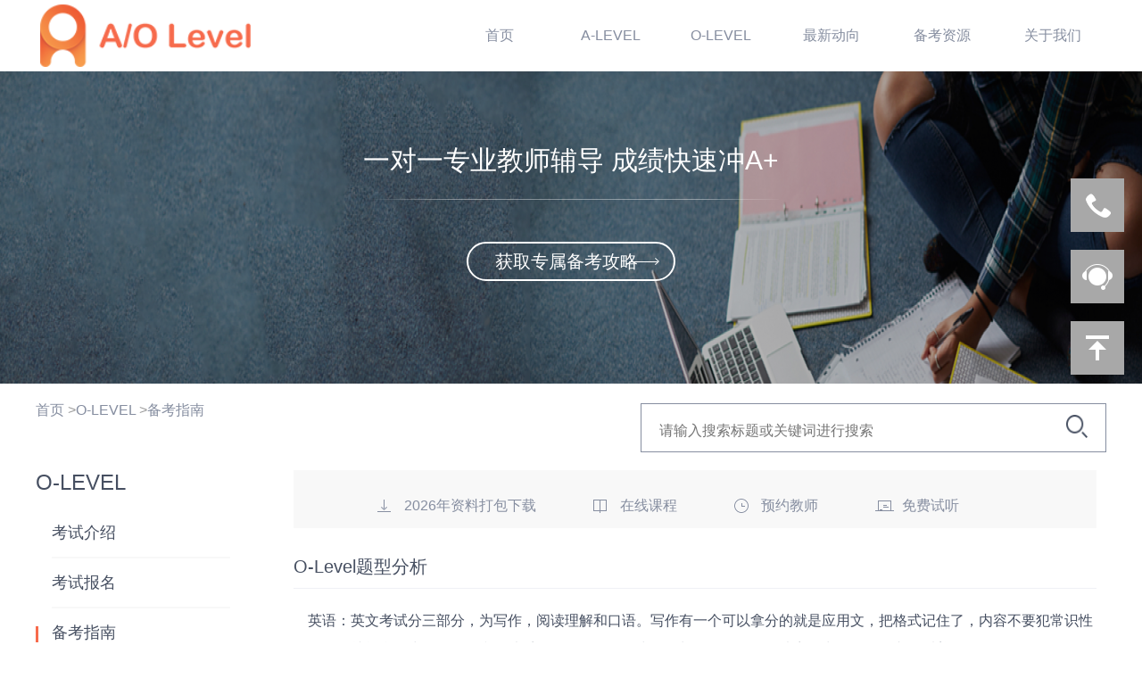

--- FILE ---
content_type: text/html; charset=UTF-8
request_url: http://www.aolevel.org.cn/test/78
body_size: 9346
content:
<!DOCTYPE html>
<html lang="en">
    <head>
        <meta charset="UTF-8">
        <title>O-Level题型分析-AOLevel考试资讯网_A-Level与O-Level考试培训网</title>
        <meta name="keywords" content="O-Level 英文,O-Level数学,Olevel科学"/>
        <meta name="description" content="英文考试分三部分，为写作，阅读理解和口语。科学含有实验考试，数学是国人的强项，人文需要仔细看书"/>
        <link rel="stylesheet" href="/index/css/base.css"/>
        <link rel="stylesheet" href="http://www.aolevel.org.cn/static/layer/skin/layer.css" />
        <link rel="shortcut icon" href="/index/img/favicon2.ico">
        <link rel="bookmark" href="/index/img/favicon2.ico" type="image/x-icon">
        <script type="application/ld+json">
        {
            "@context": "https://schema.org",
            "@type": "EducationalOrganization",
            "name": "AOLevel考试资讯网_A-Level与O-Level考试培训网",
            "description": "专注A-Level、O-Level考试，在线提供A-Level、O-Level考试培训、真题讲解等信息。您也可以通过A/O-LEVEL考试信息网报名A-Level、O-Level考试",
            "url": "http://www.aolevel.org.cn",
            "logo": "/uploads/image/20260109/17679242108468.png"
        }
        </script>
        <script type="application/ld+json">
{
    "@context": "https://schema.org",
    "@type": "FAQPage",
    "mainEntity": [
        {
            "@type": "Question",
            "name": "O-Level题型分析",
            "acceptedAnswer": {
                "@type": "Answer",
                "text": "英语：英文考试分三部分，为写作，阅读理解和口语。写作有一个可以拿分的就是应用文，把格式记住了，内容不要犯常识性的错误就能拿不少分。拼写和语法千万不要犯错误，少用用长句子，一是语法容易出错，二是老师看着烦。口语平时要利用多练习，口试包括3个部分。1. 阅读，让你读一篇文章，如果有不会念的字千万不要停顿，隔过那个字继续念。2. 看图说话，把图上的东西描述细一点，越多话老师越高兴，但是不要是废话。可以遵从一个顺序不如从左到右。3. 对话，就是和考官聊天。考官会问你对某问题的看法。放松自己的心情，把自己对该问题的想法说出来。科学：有物理，化学，生物，科学，这三个科目都有实验考试，在实验室进行。不过要注意是攻克的是词汇和书写格式。养成计算前先把公式写下来，物理笔试和实验都要把单位和小数点算好了，精确到两位小数。数学：特别是中国人的强项。分初数(E maths)和高数(A maths)，E maths有一个试卷是不能用计算器的人文：中华文学，地理，历史三个。这些都是书上有的，主要是看书，把书看透就行。"
            }
        }
    ]
}
</script>
    </head>
      
    <body>
        
        <div class="nav-top">
            <div class="container">
                <a href="/"><img class="logo" src="/index/img/aolevel.png" alt="AOLevel考试资讯网_A-Level与O-Level考试培训网"></a>
                <ul class="nav">
                    <li><a href="/">首页</a></li>
                                                            <li>
                        <a class='pointer'>A-LEVEL</a>
                         
                        <ul class="second">
                                                                                                                                                                                                                                                                                                                                                                            <li>
                                <a  style='cursor:pointer'>考试介绍</a>
                                                                <ul class='third'>
                                                                                                                                                                                                                                                                                                                                                                                                                                                                                                                                                                                                                                                                                                                                                                                    <li>
                                        <a class='pointer' href='http://www.aolevel.org.cn/test/60'>考试科目</a>
                                    </li>
                                                                                                                                                <li>
                                        <a class='pointer' href='http://www.aolevel.org.cn/test/61'>考试简介</a>
                                    </li>
                                                                                                                                                                                                                                                                                                                                                                                                                                                                                                                                                                                                                                                                                                                                                                                                                                                                                                                                                                                                                                                                                                                                                                                                                                                                                                                                                                                                                                                                                                                                                                                                                                                                                                                                                                                                                                                                                                                                                                                                                                                                                                                                                                                                                                                                                                                                                                                                                                                                                                                                                                                                                                                                                                                                                                                                                                                                                                                                                                                                                                                                                                                                                                                                                                                                                                                                                                                                        </ul>
                                                            </li>
                                                                                                                <li>
                                <a  style='cursor:pointer'>考试报名</a>
                                                                <ul class='third'>
                                                                                                                                                                                                                                                                                                                                                                                                                                                                                                                                                                                                                                    <li>
                                        <a class='pointer' href='http://www.aolevel.org.cn/test/62'>考试报名时间和地点</a>
                                    </li>
                                                                                                                                                                                                                                                                                                                                                                        <li>
                                        <a class='pointer' href='http://www.aolevel.org.cn/test/63'>考试报名须知</a>
                                    </li>
                                                                                                                                                                                                                                                                                                                                                                                                                                                                                                                                                                                                                                                                                                                                                                                                                                                                                                                                                                                                                                                                                                                                                                                                                                                                                                                                                                                                                                                                                                                                                                                                                                                                                                                                                                                                                                                                                                                                                                                                                                                                                                                                                                                                                                                                                                                                                                                                                                                                                                                                                                                                                                                                                                                                                                                                                                                                                                                                                                                                                                                                        <li>
                                        <a class='pointer' href='http://www.aolevel.org.cn/test/83'>考试报名方法和流程</a>
                                    </li>
                                                                                                                                                                                                                                                                                                                                </ul>
                                                            </li>
                                                                                                                                                                        <li>
                                <a  style='cursor:pointer'>备考指南</a>
                                                                <ul class='third'>
                                                                                                                                                                                                                                                                                                                                                                                                                                                                                                                                                                                                                                                                                                                                                                                                                                                                                                                                                                                                            <li>
                                        <a class='pointer' href='http://www.aolevel.org.cn/test/66'>备考建议</a>
                                    </li>
                                                                                                                                                                                                                                                                                                                                                                                                                                                                                                                                                                                                                                                                                                                                                                                                                                                                                                                                                                                                                                                                                                                                                                                                                                                                                                                                                                                                                                                                                                                                                                                                                                                                                                                                                                                                                                                                                                                                                                                                                                                                                                                                                                        <li>
                                        <a class='pointer' href='http://www.aolevel.org.cn/test/67'>考场须知</a>
                                    </li>
                                                                                                                                                                                                                                                                                                                                                                                                                                                                                                                                                                                                                                                                                                                                                                                                                                                                                                                                                                        <li>
                                        <a class='pointer' href='http://www.aolevel.org.cn/test/84'>常见问题</a>
                                    </li>
                                                                                                                                                                                                                                                        </ul>
                                                            </li>
                                                                                                                                                                                                                                                                                                                                                                                                                                                                                                                                                                                                                                                                                                                                                                                                                                                                                                                                                                                                                                                                                                                                                                                                                                                                                                                                                                                                                                                                                                                                                                                                                                                                                                                                                                                                                                                                                                                                                                                <li>
                                <a  style='cursor:pointer'>成绩报告解读</a>
                                                                <ul class='third'>
                                                                                                                                                                                                                                                                                                                                                                                                                                                                                                                                                                                                                                                                                                                                                                                                                                                                                                                                                                                                                                                                                                                                                                                                                                                                                                                                                                                                                                                                                                                                                                                                                                                                                                                                                                                                                                                                                                                                                                                                                                                                                                                                                                                                                                                                                                                                                                                                                                                                                                                                                                                                                                                                                                                                                                                                                                                                                                                                                                                                                                                                                                                                                                                                                                                            <li>
                                        <a class='pointer' href='http://www.aolevel.org.cn/test/68'>录取原则</a>
                                    </li>
                                                                                                                                                <li>
                                        <a class='pointer' href='http://www.aolevel.org.cn/test/69'>成绩发布</a>
                                    </li>
                                                                                                                                                <li>
                                        <a class='pointer' href='http://www.aolevel.org.cn/test/70'>考后事宜</a>
                                    </li>
                                                                                                                                                                                                                                                                                                                                                                                                                                                                                                                                                                                                                                                                                                                                                                                                                                                        </ul>
                                                            </li>
                                                                                                                                                                                                                                                                                        <li>
                                <a  style='cursor:pointer'>课程方案</a>
                                                                <ul class='third'>
                                                                                                                                                                                                                                                                                                                                                                                                                                                                                                                                                                                                                                                                                                                                                                                                                                                                                                                                                                                                                                                                                                                                                                                                                                                                                                                                                                                                                                                                                                                                                                                                                                                                                                                                                                                                                                                                                                                                                                                                                                                                                                                                                                                                                                                                                                                                                                                                                                                                                                                                                                                                                                                                                                                                                                                                                                                                                                                                                                                                                                                                                                                                                                                                                                                                                                                                                                                                                                                                                                                                                            <li>
                                        <a class='pointer' href='http://www.aolevel.org.cn/course/2'>一对一课程</a>
                                    </li>
                                                                                                                                                <li>
                                        <a class='pointer' href='http://www.aolevel.org.cn/course/3'>小班课程</a>
                                    </li>
                                                                                                                                                                                                                                                                                                                                                                                                                                                                                                                                                                                                                                </ul>
                                                            </li>
                                                                                                                                                                                                                                                                                                                                                                                                                                                                                                                                                                                                        </ul>
                                            </li>
                                                                                <li>
                        <a class='pointer'>O-LEVEL</a>
                         
                        <ul class="second">
                                                                                                                                                                                                                                                                                                                                                                                                                                                                                                                                                                                                                                                                                                                                                                                                                                                                                                                                                                                                                                                                                                                                                                                                                                                                                                                                                                                                                                                                                                                                                                                                    <li>
                                <a  style='cursor:pointer'>考试介绍</a>
                                                                <ul class='third'>
                                                                                                                                                                                                                                                                                                                                                                                                                                                                                                                                                                                                                                                                                                                                                                                                                                                                                                                                                                                                                                                                                                                                                                                                                                                                                                                                                                                                                                                                                                                                                                                                                                                                                                                                                                                                                                                                                                                                                                                                                                                                                                                                                                                                                                                                                                                                                            <li>
                                        <a class='pointer' href='http://www.aolevel.org.cn/test/71'>考试简介</a>
                                    </li>
                                                                                                                                                <li>
                                        <a class='pointer' href='http://www.aolevel.org.cn/test/72'>考试科目</a>
                                    </li>
                                                                                                                                                                                                                                                                                                                                                                                                                                                                                                                                                                                                                                                                                                                                                                                                                                                                                                                                                                                                                                                                                                                                                                                                                                                                                                                                                                                                                                                                                                                                                                                                                                                                                                                                                                                                                                </ul>
                                                            </li>
                                                                                                                <li>
                                <a  style='cursor:pointer'>考试报名</a>
                                                                <ul class='third'>
                                                                                                                                                                                                                                                                                                                                                                                                                                                                                                                                                                                                                                                                                                                                                                                                                                                                                                                                                                                                                                                                                                                                                                                                                                                                                                                                                                                                                                                                                                                                                                                                                                                                                                                                                                                                                                                                                                                                                                                                                                                                                                                                                                                                                                                                                                                                                                                                                                                                                                            <li>
                                        <a class='pointer' href='http://www.aolevel.org.cn/test/73'>考试报名须知</a>
                                    </li>
                                                                                                                                                <li>
                                        <a class='pointer' href='http://www.aolevel.org.cn/test/74'>考试报名时间和地点</a>
                                    </li>
                                                                                                                                                <li>
                                        <a class='pointer' href='http://www.aolevel.org.cn/test/75'>考试报名方法和流程</a>
                                    </li>
                                                                                                                                                                                                                                                                                                                                                                                                                                                                                                                                                                                                                                                                                                                                                                                                                                                                                                                                                                                                                                                                                                                                                                                                                                                                                                                                                                                                                                                                                                                                                                                                        </ul>
                                                            </li>
                                                                                                                <li>
                                <a  style='cursor:pointer'>备考指南</a>
                                                                <ul class='third'>
                                                                                                                                                                                                                                                                                                                                                                                                                                                                                                                                                                                                                                                                                                                                                                                                                                                                                                                                                                                                                                                                                                                                                                                                                                                                                                                                                                                                                                                                                                                                                                                                                                                                                                                                                                                                                                                                                                                                                                                                                                                                                                                                                                                                                                                                                                                                                                                                                                                                                                                                                                                                                                                                                                                                    <li>
                                        <a class='pointer' href='http://www.aolevel.org.cn/test/78'>题型分析</a>
                                    </li>
                                                                                                                                                <li>
                                        <a class='pointer' href='http://www.aolevel.org.cn/test/79'>备考建议</a>
                                    </li>
                                                                                                                                                                                                                                                                                                                                                                                                                                                                                                                                                                                                                                                                                                                                                                                                                                                                                                                                                                                                                                                                                                                                                                                                                                                                                                                                                <li>
                                        <a class='pointer' href='http://www.aolevel.org.cn/test/86'>常见问题</a>
                                    </li>
                                                                                                                                                                                </ul>
                                                            </li>
                                                                                                                <li>
                                <a  style='cursor:pointer'>成绩报告解读</a>
                                                                <ul class='third'>
                                                                                                                                                                                                                                                                                                                                                                                                                                                                                                                                                                                                                                                                                                                                                                                                                                                                                                                                                                                                                                                                                                                                                                                                                                                                                                                                                                                                                                                                                                                                                                                                                                                                                                                                                                                                                                                                                                                                                                                                                                                                                                                                                                                                                                                                                                                                                                                                                                                                                                                                                                                                                                                                                                                                                                                                                                                                                    <li>
                                        <a class='pointer' href='http://www.aolevel.org.cn/test/80'>录取原则</a>
                                    </li>
                                                                                                                                                <li>
                                        <a class='pointer' href='http://www.aolevel.org.cn/test/85'>成绩评定标准</a>
                                    </li>
                                                                                                                                                <li>
                                        <a class='pointer' href='http://www.aolevel.org.cn/test/82'>考后事宜</a>
                                    </li>
                                                                                                                                                                                                                                                                                                                                                                                                                                                                                                                                                                                                                                                                                                                                                                                                                                                                                                                                                                                                                                                                                                                                                                                                                                </ul>
                                                            </li>
                                                                                                                                                                                                                                                                                                                                                                                                                                                                                                                                                                                                                                                                                                                                                                                                                                                                                                                                                                                                                                                                                                                                                                <li>
                                <a  style='cursor:pointer'>课程方案</a>
                                                                <ul class='third'>
                                                                                                                                                                                                                                                                                                                                                                                                                                                                                                                                                                                                                                                                                                                                                                                                                                                                                                                                                                                                                                                                                                                                                                                                                                                                                                                                                                                                                                                                                                                                                                                                                                                                                                                                                                                                                                                                                                                                                                                                                                                                                                                                                                                                                                                                                                                                                                                                                                                                                                                                                                                                                                                                                                                                                                                                                                                                                                                                                                                                                                                                                                                                                                                                                                                                                                                                                                                                                                                                                                                                                                                                                                                                                                                                                                                    <li>
                                        <a class='pointer' href='http://www.aolevel.org.cn/course/4'>一对一课程</a>
                                    </li>
                                                                                                                                                <li>
                                        <a class='pointer' href='http://www.aolevel.org.cn/course/5'>小班课程</a>
                                    </li>
                                                                                                                                                                                                                                                                                                                                                                                                        </ul>
                                                            </li>
                                                                                                                                                                                                                                                                                                                                                                                                                                </ul>
                                            </li>
                                                                                <li>
                        <a class='pointer'>最新动向</a>
                         
                        <ul class="second">
                                                                                                                                                                                                                                                                                                                                                                                                                                                                                                                                                                                                                                                                                                                                                                                                                                                                                                                                                                                                                                                                                                                                                                                                                                                                                                                                                                    <li>
                                <a   class='pointer' href='http://www.aolevel.org.cn/article/list/46'  style='cursor:pointer'>新闻资讯</a>
                                                            </li>
                                                                                                                <li>
                                <a   class='pointer' href='http://www.aolevel.org.cn/article/list/47'  style='cursor:pointer'>教育资讯</a>
                                                            </li>
                                                                                                                <li>
                                <a   class='pointer' href='http://www.aolevel.org.cn/article/list/48'  style='cursor:pointer'>考试动向</a>
                                                            </li>
                                                                                                                <li>
                                <a   class='pointer' href='http://www.aolevel.org.cn/article/list/49'  style='cursor:pointer'>官方活动</a>
                                                            </li>
                                                                                                                                                                                                                                                                                                                                                                                                                                                                                                                                                                                                                                                                                                                                                                                                                                                                                                                                                                                                                                                                                                                                                                                                                                                                                                                                                                                                                                                                                                                                                                                                                                                                                                                                                <li>
                                <a   class='pointer' href='http://www.aolevel.org.cn/word'  style='cursor:pointer'>备考词汇</a>
                                                            </li>
                                                                                </ul>
                                            </li>
                                                                                <li>
                        <a class='pointer'>备考资源</a>
                         
                        <ul class="second">
                                                                                                                                                                                                                                                                                                                                                                                                                                                                                                                                                                                                                                                                                                                                                                                                                                                                                                                                                            <li>
                                <a   class='pointer' href='http://www.aolevel.org.cn/exam/list/37'  style='cursor:pointer'>模拟试卷</a>
                                                            </li>
                                                                                                                <li>
                                <a   class='pointer' href='http://www.aolevel.org.cn/exam/list/38'  style='cursor:pointer'>备考攻略</a>
                                                            </li>
                                                                                                                                                                                                                                                                                                                                                                                                                                                                                                                                                                                                                                                                                                                                                                                                                                                                                                                                                                                                                                                                                                                                                                                                                                                                                                                                                                                                                                                                                                                                                                                                                                                                                                                                                                                                                                                                                                                                                                                                                                                                                                                                                                                                                                                                                                </ul>
                                            </li>
                                                                                <li>
                        <a class='pointer'>关于我们</a>
                         
                        <ul class="second">
                                                                                                                                                                                                                                                                                                                                                                                                                                                                                                                                                                                                                                                                                                                                                                                                                                                                                                                                                                                                                                                                            <li>
                                <a   class='pointer' href='http://www.aolevel.org.cn/about/6'  style='cursor:pointer'>公司介绍</a>
                                                            </li>
                                                                                                                <li>
                                <a   class='pointer' href='http://www.aolevel.org.cn/about/7'  style='cursor:pointer'>隐私条款</a>
                                                            </li>
                                                                                                                <li>
                                <a   class='pointer' href='http://www.aolevel.org.cn/about/8'  style='cursor:pointer'>免责声明</a>
                                                            </li>
                                                                                                                <li>
                                <a   class='pointer' href='http://www.aolevel.org.cn/map'  style='cursor:pointer'>网站地图</a>
                                                            </li>
                                                                                                                <li>
                                <a   class='pointer' href='http://www.aolevel.org.cn/about/9'  style='cursor:pointer'>联系我们</a>
                                                            </li>
                                                                                                                                                                                                                                                                                                                                                                                                                                                                                                                                                                                                                                                                                                                                                                                                                                                                                                                                                                                                                                                                                                                                                                                                                                                                                                                                                                                                                                                                                                                                                                                                                                                                                                                                                                                                                                                                                                                                                                                                        </ul>
                                            </li>
                                                                                                                                                                                                                                                                                                                                                                                                                                                                                                                                                                                                                                                                                                                                                                                                                                                                                                                                                                                                                                                                                                                                                                                                                                                                                                                                                                                                                                                                                                                                                                                                                                                                                                                                                                                                                                                                                                                                                                                                                                                                                                                                        </ul>
            </div>
        </div>
        

               <div class="top_banner" style="background:url(/uploads/temp/1507626899827020.png) no-repeat 0 0;background-size: cover;">
            <span class="title">一对一专业教师辅导 成绩快速冲A+</span>
            <a class="btn exclus" href="javascript:void(0)">获取专属备考攻略</a>
                <a href="javascript:void(0)" class="icon"></a>
        </div> 
        
        <div class="container ">
    <div class="link">
       <a href="/">首页</a>
       ><a href="javascript:void(0)">O-LEVEL</a>
       ><a href="">备考指南</a>
         <form action='http://www.aolevel.org.cn/search' method='get' class="data_search">
            <span class="search">
                <input type="text" name="search" placeholder="请输入搜索标题或关键词进行搜索">
                <a  class="icon"></a>
            </span>
        </form>
    </div>
    <div class="main_left">
        
        <div>O-LEVEL</div>
        <ul class="up">
                                                                                                                                                                                                                                                                                                                                                                                                                                                                                                                                                                                                                                                                                    <li>
                <h3><i class="line "></i><a href="javascript:void(0)" >考试介绍</a></h3>
                <ul class = 'child'  style='display:none' >
                    <div >
                                                                                                                                                                                                                                                                                                                                                                                                                                                                                                                                                                                                                                                                                                                                                                                                                                                                                                                                                                                                                                                                                                                                                                                                                                                                                                            <a  href="/test/71"   >考试简介</a>
                                                                                <a  href="/test/72"   >考试科目</a>
                                                                                                                                                                                                                                                                                                                                                                                                                                                                                                                                                                                                                                                                                                                                                                                                                                                                                                                                                                                                                    </div>
                </ul>
            </li>
                                                <li>
                <h3><i class="line "></i><a href="javascript:void(0)" >考试报名</a></h3>
                <ul class = 'child'  style='display:none' >
                    <div >
                                                                                                                                                                                                                                                                                                                                                                                                                                                                                                                                                                                                                                                                                                                                                                                                                                                                                                                                                                                                                                                                                                                                                                                                                                                                                                                                                                                            <a  href="/test/73"   >考试报名须知</a>
                                                                                <a  href="/test/74"   >考试报名时间和地点</a>
                                                                                <a  href="/test/75"   >考试报名方法和流程</a>
                                                                                                                                                                                                                                                                                                                                                                                                                                                                                                                                                                                                                                                                                                                                                                                                                                                                                            </div>
                </ul>
            </li>
                                                <li>
                <h3><i class="line  current "></i><a href="javascript:void(0)" >备考指南</a></h3>
                <ul class = 'child'  style="display: block" >
                    <div >
                                                                                                                                                                                                                                                                                                                                                                                                                                                                                                                                                                                                                                                                                                                                                                                                                                                                                                                                                                                                                                                                                                                                                                                                                                                                                                                                                                                                                                                                                                                    <a  href="/test/78"   style="color:#f76b4c;"  >题型分析</a>
                                                                                <a  href="/test/79"   >备考建议</a>
                                                                                                                                                                                                                                                                                                                                                                                                                                                                                                                                                                                                                                                                                                                                                <a  href="/test/86"   >常见问题</a>
                                                                                                    </div>
                </ul>
            </li>
                                                <li>
                <h3><i class="line "></i><a href="javascript:void(0)" >成绩报告解读</a></h3>
                <ul class = 'child'  style='display:none' >
                    <div >
                                                                                                                                                                                                                                                                                                                                                                                                                                                                                                                                                                                                                                                                                                                                                                                                                                                                                                                                                                                                                                                                                                                                                                                                                                                                                                                                                                                                                                                                                                                                                                                                    <a  href="/test/80"   >录取原则</a>
                                                                                <a  href="/test/85"   >成绩评定标准</a>
                                                                                <a  href="/test/82"   >考后事宜</a>
                                                                                                                                                                                                                                                                                                                                                                                                                                                                                                                                                                                                                                                                                    </div>
                </ul>
            </li>
                                                                                                                                                                                                                                                                                                                                                                                                                                                                                                <li>
                <h3><i class="line "></i><a href="javascript:void(0)" >课程方案</a></h3>
                <ul class = 'child'  style='display:none' >
                    <div >
                                                                                                                                                                                                                                                                                                                                                                                                                                                                                                                                                                                                                                                                                                                                                                                                                                                                                                                                                                                                                                                                                                                                                                                                                                                                                                                                                                                                                                                                                                                                                                                                                                                                                                                                                                                                                                                                                                                                                                                                                                                                                                    <a  href="/course/4"   >一对一课程</a>
                                                                                <a  href="/course/5"   >小班课程</a>
                                                                                                                                                                                                                            </div>
                </ul>
            </li>
                                                                                                                                                                                </ul>
       <div>联系我们</div>
    <ul class="contact_us">
        <li class="phone flex1">
            <span class="mr20">电话</span>
            4008506500
        </li>
        <li class="num flex1">
            <img src="/uploads/image/20240719/17213797684838.jpg" width="100">
        </li>
        <li class="num flex1">                                                                                                                                                                                                                                                                                                                                                                                                                                                                                                                                                                                                                                                                                                                                                                                                                                                                                                                                                                                                                                                                                                                                                                                                                                                                                                                                                                                                                                                                                                                                                                                                                                                                                                                                                                                                                                                                                                                                                                                                                                                                                                                                                                                                                                                                                                                                                                                                                                                                                                                                                                                                                                                                                                                                                                                                                                                                                                                                                                                                                                                                                                                                                                                                                                                                                                                                                                                                                                                                                                                                                                                                                                                                                                                                                                                                                                                                                                                                                                                                                                                                                                                                                                                                                                                                                                                                                                                                                                                                                                                                                                                                                                                                                                                                                                                                                                                                                                                                                                                                                                                                                                                                                                                                                                                                                                                
            <img src="/uploads/image/20260109/17679240208614.png" width="100">
        </li>

    </ul>    </div>
    <div class="main_right">
        <div class="source_cate ">
            <a href='javascript:void(0)' class="rar exclus">2026年资料打包下载</a>
            <a href='javascript:void(0)' class="course exclus">在线课程</a>
            <a href='javascript:void(0)' class="tea exclus">预约教师</a>
            <a href='javascript:void(0)' class="free exclus">免费试听</a>
</div> 
        <div class="test_intro">
            <h1>O-Level题型分析</h1>
            <div class="text" style='padding-left:1em;'>
                <p style="line-height: 2em;"><span style="font-family: 微软雅黑, &#39;Microsoft YaHei&#39;; font-size: 16px;">英语：英文考试分三部分，为写作，阅读理解和口语。写作有一个可以拿分的就是应用文，把格式记住了，内容不要犯常识性的错误就能拿不少分。拼写和语法千万不要犯错误，少用用长句子，一是语法容易出错，二是老师看着烦。</span></p><p style="line-height: 2em;"><span style="font-family: 微软雅黑, &#39;Microsoft YaHei&#39;; font-size: 16px;">口语平时要利用多练习，口试包括3个部分。</span></p><p style="line-height: 2em;"><span style="font-family: 微软雅黑, &#39;Microsoft YaHei&#39;; font-size: 16px;">1. 阅读，让你读一篇文章，如果有不会念的字千万不要停顿，隔过那个字继续念。</span></p><p style="line-height: 2em;"><span style="font-family: 微软雅黑, &#39;Microsoft YaHei&#39;; font-size: 16px;">2. 看图说话，把图上的东西描述细一点，越多话老师越高兴，但是不要是废话。可以遵从一个顺序不如从左到右。</span></p><p style="line-height: 2em;"><span style="font-family: 微软雅黑, &#39;Microsoft YaHei&#39;; font-size: 16px;">3. 对话，就是和考官聊天。考官会问你对某问题的看法。放松自己的心情，把自己对该问题的想法说出来。</span></p><p style="line-height: 2em;"><span style="font-family: 微软雅黑, &#39;Microsoft YaHei&#39;; font-size: 16px;">科学：有物理，化学，生物，科学，这三个科目都有实验考试，在实验室进行。不过要注意是攻克的是词汇和书写格式。养成计算前先把公式写下来，物理笔试和实验都要把单位和小数点算好了，精确到两位小数。</span></p><p style="line-height: 2em;"><span style="font-family: 微软雅黑, &#39;Microsoft YaHei&#39;; font-size: 16px;">数学：特别是中国人的强项。分初数(E maths)和高数(A maths)，E maths有一个试卷是不能用计算器的</span></p><p style="line-height: 2em;"><span style="font-family: 微软雅黑, &#39;Microsoft YaHei&#39;; font-size: 16px;">人文：中华文学，地理，历史三个。这些都是书上有的，主要是看书，把书看透就行。</span></p><p><br/></p>
            </div>
            <h3 class="about_tag">更多相关</h3>
            <div class="tags">
                                <a href="/test/86">常见问题</a>  
                                <a href="/test/79">备考建议</a>  
                            </div>
        </div>
    </div>
</div>
<script src="/index/js/jquery-1.11.3.min.js"></script>
<script src="/index/js/jquery.dotdotdot.min.js"></script>
<script src="/index/js/base.js"></script>
<script type="text/javascript" src="http://www.aolevel.org.cn/static/layer/layer.js"></script>
<script>

            $('.icon').click(function(){
               
                $('.data_search').submit();
            });
</script>
        
        
        <div class="adv">
    <a onclick="_MEIQIA('showPanel')"><span>在线咨询</span></a>
</div>

<div class="foot container">
    <div class="bottomnav left">
        <p>
                                                                                                                                                                                                                                                                                                                                                                                                                                                                                                                                            <a href='/about/6'>公司介绍</a>
                                                                <a href='/about/7'>隐私条款</a>
                                                                <a href='/about/8'>免责声明</a>
                                                                <a href='/map'>网站地图</a>
                                                                <a href='/about/9'>联系我们</a>
                                                                                                                                                                                                                                                                                                                                                                                                                                                                                                                                                                                                                                                                                                                                                                                                                                                                                                                                                                                                </p>
        <img src="/index/img/aolevel.png" alt="" rel="nofollow">
        <div class="er_hover">
            <img src="/index/img/wechat.png">
            <div class="two_er">
                <div class="er_son">
                    <img src="/uploads/image/20240719/17213797684838.jpg">
                    <div class="er_tit">关注大英留学公众号，获取英国留学考试第一资讯</div>
                </div>
                <div class="er_son">
                    <img src="/uploads/image/20260109/17679240208614.png">
                    <div class="er_tit">添加英联邦留学考试小管家，定制专属学习计划</div>
                </div>
            </div>
        </div>
    </div>
    <div class="copy">
        <a rel='nofollow'>  <a href="https://beian.mps.gov.cn/#/query/webSearch?code=32011302322654" rel="noreferrer" target="_blank">    <img src="/jh.png" style="width:13px;height:15px">    <span style="font-size: 14px; color: #b9c4d3;">苏公网安备32011302322654号</span></a>备案号：<a href="https://beian.miit.gov.cn" target="_blank" style="font-size: 14px; color: #b9c4d3;">苏ICP备17009794号-16</a> 增值电信业务经营许可证：苏B2-20190120 Copyright 2017-2021 AOLEVEL.ORG.CN 南京课窝教育科技有限公司版权所有</a>
    </div>
</div>
<div class="tool">
    <div class="">
        <a href="javascript:void(0)" class="tel"></a>
        <span class="num">4008506500</span>
    </div>
    <!-- <a href="tencent://message/?uin=1930985500&amp;Site=&amp;menu=yes" target="_blank"
       class="qq"></a> -->
    <a onclick="_MEIQIA('showPanel')" class="online"></a>
    <a href="javascript:void(0)" class="top"></a>
</div>
<div class="mask"></div>
<form class='forms' action="" method="post">
    <input type="hidden" name="_token" value="h5r7UvkFceKIMe84mnt3Voca5dXEbxakS8SDaDZ7">
    <div class="pop fill_pop">
        <a class="close" onclick="closeIndex()"></a>
        <!-- <img src="/index/img/aolevel.png" alt=""> -->
        <div class='fill'>
            <p class="title">请填写您的联系方式</p>
            <p class="tip">如有最新备考攻略或资料，我们会以短信的形式通知给您</p>
            <input type="text" class="mingzi" name="name" placeholder="请输入姓名">
            <input type="text" class="shouji" name='phone' placeholder="手机号"><br>
            <input type="text" class="imageCode" name="captcha" placeholder="请填写图片验证码"
                   style="width: 250px;border: 1px solid #ccd6e3; vertical-align: top;margin-right: 130px;">
            <a href="javascript:;" onclick="re_captcha()"><img src="http://www.aolevel.org.cn/captcha/1" id="code"
                                                               style="margin-left: 274px;width: 129px;height: 60px;margin-top: -84px;"></a>
            <p class="iden"><input class='yanzheng' name='code' type="text" placeholder="请填写验证码"><a class="getcode"
                                                                                                    data-send="true">发送验证码</a>
            </p>
            <a href="javascript:;" class="btn tijiao">确定提交</a>
        </div>
    </div>
</form>

<script type='text/javascript'>    (function (m, ei, q, i, a, j, s) {        m[i] = m[i] || function () {                    (m[i].a = m[i].a || []).push(arguments)                };        j = ei.createElement(q),                s = ei.getElementsByTagName(q)[0];        j.async = true;        j.charset = 'UTF-8';        j.src = 'https://static.meiqia.com/dist/meiqia.js?_=t';        s.parentNode.insertBefore(j, s);    })(window, document, 'script', '_MEIQIA');    _MEIQIA('entId', 107666);</script> <script> (function(){     var bp = document.createElement('script');     var curProtocol = window.location.protocol.split(':')[0];     if (curProtocol === 'https') {         bp.src = 'https://zz.bdstatic.com/linksubmit/push.js';     }     else {         bp.src = 'http://push.zhanzhang.baidu.com/push.js';     }     var s = document.getElementsByTagName("script")[0];     s.parentNode.insertBefore(bp, s); })(); </script> <script> var _hmt = _hmt || []; (function() {   var hm = document.createElement("script");   hm.src = "https://hm.baidu.com/hm.js?34cba5fea491045637c0cfa2645e88f4";   var s = document.getElementsByTagName("script")[0];    s.parentNode.insertBefore(hm, s); })(); </script>
<script>
    //验证码
    function re_captcha() {
        var url = "http://www.aolevel.org.cn/captcha";
        var num = Math.random();                //获取随机整数
        num = Math.ceil(num * 10);
        url = url + "/" + num;
        document.getElementById('code').src = url;
    }
    $(function () {
        //弹窗
        $('.exclus').click(function () {
            $('.mask').show();

            $('.fill_pop').show();
            $(".getcode").click(function () {
                var _this = $(this);
                var captcha = $(".imageCode").val();
                if (!checkPhone($('.shouji').val())) {
                    layer.msg("手机号码格式错误");
                } else {
                    $.ajax({
                        type: "get",
                        url: "http://www.aolevel.org.cn/checkCapchaco/" + captcha,
                        success: function (res) {
                            if (res == 1) {
                                $.ajax({
                                    url: "http://www.aolevel.org.cn/sendMsg",
                                    type: "post",
                                    data: {phone: $(".shouji").val(), _token: "h5r7UvkFceKIMe84mnt3Voca5dXEbxakS8SDaDZ7"},
                                    success: function (result) {
                                        //alert(result);
                                        layer.msg(result['info']);
                                        if (result['status'] == 1) {
                                            time(_this);
                                        }
                                    }
                                });
                            } else {
                                layer.msg("请输入正确的图形验证码");
                                return false;
                            }
                        },
                        error: function () {
                            layer.msg("请输入正确的图形验证码");
                            return false;
                        }
                    })
                }
            });

            $(".tijiao").click(function () {
                var status = true;
//                $("input[name='url']").val(parent.location.href);
                if ($(".shouji").val() == "") {
                    layer.msg("手机号码不能为空");
                    status = false;
                }
                if ($(".mingzi").val() == "") {
                    layer.msg("请输入姓名");
                    status = false;
                }

                if ($(".imageCode").val() == "") {
                    layer.msg("请填写验证码");
                    status = false;
                }

                if ($(".yanzheng").val() == "") {
                    layer.msg("请填写验证码");
                    status = false;
                }
                if (status == true) {
                    if (checkPhone($(".shouji").val())) {
                        $.ajax({
                            url: "http://www.aolevel.org.cn/consult",
                            type: "post",
                            data: $(".forms").serialize(),
                            success: function (result) {
                                if (result.status == 1) {
                                    layer.msg(result.info)
                                    window.location.reload()
                                    setTimeout(function () {
                                        closeIndex()
                                    }, 3000);
                                } else {
                                    layer.msg(result.info)
                                }
                            }
                        })
                    } else {
                        layer.msg("手机号码格式错误")
                    }
                }
            })

        });
        $('.mask').click(function () {
            $('.mask').hide();
            $('.pop').hide();
        });
    });
    //倒计时
    var wait = 60;
    function time(obj) {
        if (wait == 0) {
            $(obj).attr("id", "");
            $(obj).attr("data-send", "true");
            $(obj).text("获取验证码");
            wait = 60;
        } else {
            //$(obj).attr("id", "send_hover");
            $(obj).attr("data-send", "false");
            $(obj).text("重新发送(" + wait + ")");
            wait--;
            setTimeout(function () {
                time(obj)
            }, 1000)
        }
    }

    function closeIndex() {
        var index = parent.layer.getFrameIndex(window.name); //先得到当前iframe层的索引
        parent.layer.closeAll()
    }
    //验证手机号码
    function checkPhone(val) {
        var myreg = /^1\d{10}$/;
        if (!myreg.test(val)) {
            return false;
        } else {
            return true;
        }
    }


</script>
  
       
    </body>
</html>

--- FILE ---
content_type: text/css
request_url: http://www.aolevel.org.cn/index/css/base.css
body_size: 8744
content:
@import "common.css";
a,
blockquote,
body,
button form,
code,
dd,
div,
dl,
dt,
fieldset,
h1,
h2,
h3,
h4,
h5,
h6,
img,
input,
legend,
li,
ol,
p,
pre,
td,
textarea,
th,
ul {
    padding: 0;
    margin: 0;
    font-weight: 400;
    font-family: "PingFang SC", "Helvetica Neue", Helvetica, Arial, "Hiragino Sans GB", "Heiti SC", "Microsoft YaHei", "WenQuanYi Micro Hei", sans-serif;
    font-size: 16px
}

body {
    background-color: #fff;
    color: #999;
    margin: auto;
    font-family: "PingFang SC", "Helvetica Neue", Helvetica, Arial, "Hiragino Sans GB", "Heiti SC", "Microsoft YaHei", "WenQuanYi Micro Hei", sans-serif;
}

ol,
ul {
    list-style: none
}

a,
a:hover {
    text-decoration: none;
    color: #999
}

b,
i {
    font-weight: 400;
    font-style: normal
}

img {
    border: 0
}

.container {
    width: 1200px;
    margin: auto
}

input {
    outline: 0;
    font-size: 14px;
    color: #333;
    padding-left: 5px;
    font-family: "PingFang SC", "Helvetica Neue", Helvetica, Arial, "Hiragino Sans GB", "Heiti SC", "Microsoft YaHei", "WenQuanYi Micro Hei", sans-serif;
    border: 1px solid #ddd
}

table {
    border-collapse: collapse
}

textarea {
    resize: none;
    outline: 0;
    font-family: "PingFang SC", "Helvetica Neue", Helvetica, Arial, "Hiragino Sans GB", "Heiti SC", "Microsoft YaHei", "WenQuanYi Micro Hei", sans-serif;
    font-size: 14px;
    outline: none;
    border: 1px solid #ddd
}

.hide {
    display: none
}

.left,
.right {
    font-size: 14px;
    display: inline-block;
    vertical-align: top
}

.fr {
    float: right
}

.nav-top {
    height: 80px;
    background-color: #fff;
    text-align: right;
}

.nav-top .logo {
    height: 70px;
    float: left;
    padding: 5px;
}

.nav-top .nav {
    display: inline-block;
    text-align: left;
}

.nav-top .nav>li {
    display: inline-block;
    position: relative;
}

.nav-top .nav>li>a {
    display: block;
    text-align: center;
    font-size: 16px;
    color: #868ea0;
    width: 120px;
    line-height: 80px;
}

.nav-top .nav>li>a:hover {
    color: #464f61;
}

.nav-top .second {
    width: 170px;
    background-color: #fff;
    position: absolute;
    top: 80px;
    left: 0px;
    z-index: 2;
    display: none;
}

.nav-top .second>li>a {
    display: block;
    font-size: 16px;
    color: #868ea0;
    padding-left: 20px;
    line-height: 52px;
}

.nav-top .second>li>a:hover {
    color: #7cb1fa;
    background-color: #f2f7fe;
    cursor: default;
}

.nav-top .second>li {
    position: relative;
}

.nav-top .third {
    width: 180px;
    background-color: #fff;
    position: absolute;
    top: 0px;
    left: 101%;
    z-index: 2;
    display: none;
}

.nav-top .third>li>a {
    display: block;
    font-size: 16px;
    color: #868ea0;
    padding-left: 20px;
    line-height: 52px;
}

.nav-top .third>li>a:hover {
    color: #7cb1fa;
    background-color: #f2f7fe;
}

.top_banner {
    height: 350px;
    background: url('../img/banner.png') no-repeat center top;
    background-size: cover;
    text-align: center;
}

.top_banner .title {
    display: inline-block;
    font-size: 30px;
    color: #fff;
    padding-bottom: 30px;
    margin-top: 64px;
    background: url('../img/line.png') no-repeat center bottom;
}

.top_banner .btn {
    text-align: left;
    display: block;
    width: 200px;
    height: 40px;
    border: 2px solid #fff;
    border-radius: 40px;
    font-size: 14px;
    color: #fff;
    line-height: 40px;
    padding-left: 30px;
    background-image: url('../img/btn-arrow.png');
    background-position: 180px center;
    background-repeat: no-repeat;
    margin: auto;
    margin-top: 40px;
}

.top_banner .btn:hover {
    background-color: #fff;
    color: #464f61;
    background-image: url('../img/btn-arrow-h.png ');
}

.search {
    display: inline-block;
    width: 520px;
    height: 53px;
    background-color: #fff;
    margin-top: 40px;
    position: relative;
    text-align: left;
}

.search input {
    font-size: 16px;
    border: none;
    padding-left: 20px;
    width: 500px;
    height: 45px;
}

.search .icon {
    display: inline-block;
    width: 25px;
    height: 26px;
    background: url('../img/search.gif') no-repeat 0 0;
    background-size: 25px 26px;
    position: absolute;
    right: 20px;
    top: 12px;
    cursor: pointer;
}

.what {
    overflow: hidden;
    font-size: 0;
    margin-top: 60px;
}

.what .module {
    display: inline-block;
    width: 600px;
    font-size: 14px;
    vertical-align: middle;
    text-align: right;
    margin-bottom: 60px;
}

.what .module img {
    width: 94%;
    height: 250px;
}

.what .module h3 {
    text-align: left;
    font-size: 24px;
    color: #464f61;
    padding-left: 40px;
    padding-right: 40px;
}

.what .module .text {
    text-align: left;
    font-size: 14px;
    color: #464f61;
    padding-left: 40px;
    line-height: 22px;
    margin: 30px 0;
    height: 150px;
    padding-right: 40px;
}

.what .module a {
    display: inline-block;
    text-align: right;
    font-size: 14px;
    color: #464f61;
    line-height: 20px;
    padding-bottom: 15px;
    padding-right: 124px;
    background: url('../img/arrow_b.png') no-repeat 0px bottom;
}

.what .module a:hover {
    color: #f76b4c;
    background: url('../img/arrow_o.png') no-repeat 0 bottom;
}

.about {
    color: #464f61;
    text-align: center;
    margin-bottom: 60px;
}

.about h2 {
    font-size: 24px;
    margin-bottom: 40px;
}

.about .cate {
    text-align: center;
    margin-bottom: 40px;
}

.about .cate a {
    font-size: 18px;
    color: #868ea0;
    display: inline-block;
    width: 200px;
    text-align: left;
    border-bottom: 1px solid #e1e4ed;
    position: relative;
    line-height: 40px;
    margin: 0 100px
}

.about .cate a .line {
    display: inline-block;
    width: 20px;
    border-top: 2px solid #f76b4c;
    position: absolute;
    bottom: -1px;
    left: 0px;
    display: none;
}

.about .cate a.hover {
    color: #464f61;
}

.about img {
    width: 480px;
    height: 380px;
    margin-right: 40px;
}

.about .content {
    display: inline-block;
    width: 400px;
    vertical-align: top;
}

.about .content .btn {
    display: block;
    padding-left: 20px;
    border: 1px solid #464f61;
    font-size: 16px;
    color: #464f61;
    height: 58px;
    line-height: 58px;
    text-align: left;
    background: url('../img/add.png') no-repeat 360px center;
    margin-bottom: 30px;
}

.about .content .btn.current {
    background: url('../img/refuse.png') no-repeat 360px center;
}

.about .content .text {
    margin-bottom: 30px;
    line-height: 22px;
    color: #464f61;
    text-align: right;
    display: none;
    margin-top: 30px;
}

.about .content .text p {
    text-align: left;
    height: 150px;
}

.about .content .text a {
    font-size: 12px;
    color: #464f61;
    padding-bottom: 5px;
    border-bottom: 1px solid #464f61;
}

.teacher {
    background-color: #f8f8f8;
    padding: 60px 0;
    text-align: center;
}

.teacher .module {
    padding: 30px 30px;
    background-color: #fff;
    text-align: center;
    width: 300px;
    height: 270px;
    border-bottom: 1px solid #f76b4c;
    position: relative;
    overflow: hidden;
    display: inline-block;
}

.teacher .module:nth-child(2) {
    margin: 0 30px;
}


/* 教师后修改格式*/

.teacher .module:nth-child(4) {
    margin: 0 30px;
    margin-top: 25px;
}

.teacher .module img {
    width: 120px;
    height: 120px;
    margin-bottom: 20px;
}

.teacher .module .name {
    font-size: 18px;
    color: #464f61;
    margin-bottom: 10px;
    text-align: left;
}

.teacher .module .text {
    font-size: 14px;
    line-height: 24px;
    text-align: left;
    color: #464f61;
    height: 72px;
}

.teacher .module .inner_mask {
    text-align: left;
    width: 300px;
    height: 270px;
    padding: 30px;
    position: absolute;
    top: 330px;
    left: 0px;
    background-color: rgba(247, 107, 76, .9);
}

.teacher .module .inner_mask .name {
    color: #fff;
    font-size: 24px;
    margin-bottom: 30px;
}

.teacher .module .inner_mask .text {
    line-height: 24px;
    height: 120px;
    margin-bottom: 30px;
    color: #fff;
}

.teacher .module .inner_mask a {
    color: #fff;
}

.teacher .module .inner_mask a:hover {
    text-decoration: underline;
}

.new {
    background-color: #f8f8f8;
    margin-top: 60px;
    text-align: center;
    padding-bottom: 60px;
    margin-bottom: 60px;
}

.new h2 {
    font-size: 24px;
    color: #464f61;
    padding-bottom: 53px;
    background-color: #fff;
    margin-bottom: 30px;
}

.new h2 i {
    color: #f76b4c;
    margin-left: 60px;
}

.new .left {
    width: 1010px;
    font-size: 0px;
}

.new .left .module {
    width: 500px;
    height: 410px;
    background-size: 100% 100%;
    display: inline-block;
    vertical-align: top;
    margin-bottom: 10px;
}

.new .left .module.pic {
    background: url('../img/stus.png') no-repeat 0 0;
}

.new .left .module.pic span {
    display: inline-block;
    background-color: rgba(247, 107, 76, .9);
    color: #fff;
    text-align: center;
    width: 500px;
    height: 60px;
    line-height: 60px;
    font-size: 16px;
    margin-top: 175px;
}

.new .left .module .detail {
    background: #fff;
    padding: 20px 15px;
    height: 160px;
}

.new .left .module .detail:first-child {
    margin-bottom: 10px;
}

.new .left .module .detail .title {
    font-size: 16px;
    color: #464f61;
    overflow: hidden;
    line-height: 24px;
    height: 24px;
    text-overflow: ellipsis;
    white-space: nowrap;
}

.new .left .module .detail img {
    width: 220px;
    height: 160px;
    vertical-align: middle;
}

.new .left .module .detail .con {
    display: inline-block;
    width: 225px;
    margin-right: 10px;
    text-align: left;
    vertical-align: middle;
}

.new .left .module .detail .text {
    line-height: 22px;
    color: #464f61;
    height: 66px;
    margin: 20px 0;
}

.clock {
    color: #b9c4d3;
    display: inline-block;
    padding-left: 15px;
    background: url('../img/clock.gif') no-repeat 0px center;
    font-size: 12px;
    margin-right: 20px;
}

.eye {
    color: #b9c4d3;
    display: inline-block;
    padding-left: 20px;
    background: url('../img/eye.png') no-repeat 0px center;
    font-size: 12px;
    margin-right: 20px;
}

.new .cate {
    text-align: left;
    position: relative;
    margin-bottom: 15px;
}

.new .cate a {
    display: inline-block;
    width: 40px;
    height: 37px;
    background: url('../img/more.png') no-repeat 0 0;
}

.new .right {
    width: 170px;
    margin-left: 10px;
}

.new .cate .del {
    position: absolute;
    top: 0px;
    left: 0px;
    background-color: #f76b4c;
    width: 160px;
    color: #fff;
    line-height: 50px;
    font-size: 18px;
    display: none;
    text-align: center;
}

.new .cate div.on {
    display: block!important;
    z-index: 100000;
}

.new .content {
    font-size: 0;
}

.contact {
    margin-top: 60px;
    text-align: center;
    margin-bottom: 60px;
}

.contact h2 {
    font-size: 24px;
    color: #464f61;
    padding-bottom: 30px;
    background-color: #fff;
    margin-bottom: 30px;
    border-bottom: 2px solid #fafbfd;
}

.contact h2 i {
    color: #f76b4c;
    margin-left: 60px;
}

.contact ul {
    display: inline-block;
    vertical-align: top;
    width: 200px;
    padding: 0px 40px;
    border-right: 1px solid #fafbfd;
    text-align: left;
    margin-top: 30px;
}

.contact ul .title {
    color: #464f61;
    font-size: 16px;
    margin-bottom: 25px;
}

.contact ul .tel {
    font-size: 12px;
    color: #868ea0;
    margin-bottom: 5px;
    padding-left: 30px;
    background: url('../img/tphone.png') no-repeat 0px center;
    line-height: 30px;
}

.contact ul .mail {
    font-size: 12px;
    color: #868ea0;
    margin-bottom: 5px;
    padding-left: 30px;
    background: url('../img/qq1.png') no-repeat 0px 5px;
    line-height: 30px;
}

.contact ul .addr {
    font-size: 12px;
    color: #868ea0;
    margin-bottom: 5px;
    padding-left: 30px;
    background: url('../img/addr.png') no-repeat 0px 5px;
    line-height: 30px;
}

.contact ul .num {
    font-size: 12px;
    color: #868ea0;
    margin-bottom: 5px;
    padding-left: 30px;
    background: url('../img/wei.png') no-repeat 0px 5px;
    line-height: 30px;
}

.contact ul:last-child {
    border: none
}

.adv {
    height: 260px;
    background: url('../img/adv.gif') no-repeat center center;
    background-size: cover;
    text-align: center;
    margin-bottom: 60px;
    display: block;
}

.adv span {
    display: inline-block;
    width: 200px;
    height: 50px;
    background-color: #f76b4c;
    color: #fff;
    font-size: 18px;
    line-height: 50px;
    margin-top: 100px;
}

.foot .left {
    width: 800px;
}

.foot .left p a {
    display: inline-block;
    font-size: 18px;
    color: #464f61;
    margin-right: 30px;
    margin-bottom: 30px;
}

.container .right .cate .on {
    display: block!important
}

.container .right .cate .del {
    cursor: pointer;
}

.foot .left p a:hover {
    color: #f76b4c;
}

.foot .right {
    padding-left: 30px;
    border-left: 1px solid #f5f7fa;
}

.new .cate {
    width: 40px;
    height: 50px;
}

.new .cate a {
    position: absolute;
}

.foot .right li {
    font-size: 18px;
    color: #464f61;
    margin-bottom: 10px;
}

.foot .right li a {
    font-size: 14px;
    color: #868ea0
}

.foot .right li a:hover {
    text-decoration: underline;
    color: #f76b4c;
}

.foot .copy {
    font-size: 14px;
    color: #b9c4d3;
    text-align: center;
    padding: 20px 0;
    border-top: 1px solid #f5f7fa;
    margin-top: 30px;
}

.tool {
    position: fixed;
    top: 200px;
    right: 20px;
    z-index: 3;
}

.tool div {
    position: relative;
}

.tool a {
    background-color: #a8a8a8;
    display: block;
    width: 60px;
    height: 60px;
    background-position: center center;
    background-repeat: no-repeat;
    margin-bottom: 20px;
}

.tool a:hover {
    background-color: #454545;
}

.tool .num {
    position: absolute;
    right: 70px;
    top: 0px;
    height: 60px;
    line-height: 60px;
    text-align: center;
    width: 160px;
    background-color: #454545;
    color: #fff;
    display: none;
}

.tool .tel {
    background-image: url('../img/phone.png');
}

.tool .qq {
    background-image: url('../img/QQ.png');
}

.tool .online {
    background-image: url('../img/online.png');
}

.tool .top {
    background-image: url('../img/top.png');
}

.pop {
    display: none;
    position: fixed;
    width: 465px;
    /* background-color: #f8f9fa; */
    padding: 20px 30px;
    z-index: 4;
    top: 0px;
}

.pop img {
    /*    width: 130px;
        height: 45px;
        border-radius: 50%;*/
    margin-bottom: 20px;
}

.pop .fill {
    background-color: #fff;
    padding: 20px 30px;
    text-align: center;
    margin-bottom: 30px;
}

.pop .title {
    font-size: 16px;
    color: #454545;
    text-align: left;
}

.pop .tip {
    font-size: 12px;
    color: #868ea0;
    margin-bottom: 20px;
    text-align: left;
}

.pop input {
    width: 380px;
    height: 60px;
    border: 1px solid #ccd6e3;
    border-bottom: none;
    padding-left: 20px;
    font-size: 16px;
    color: #464f61;
}

.pop .iden input {
    width: 249px;
    border: 1px solid #ccd6e3;
    vertical-align: top;
    margin-top: -25px;
}

.pop .iden a {
    display: inline-block;
    height: 62px;
    width: 131px;
    background-color: #91bdfb;
    color: #fff;
    text-align: center;
    line-height: 62px;
    vertical-align: top;
    cursor: pointer;
    margin-top: -25px;
}

.pop .btn {
    display: block;
    width: 400px;
    border: 1px solid #ccd6e3;
    margin: auto;
    margin-top: 30px;
    text-align: center;
    height: 60px;
    line-height: 60px;
    font-size: 18px;
    color: #ccd6e3
}

.pop .btn:hover {
    color: #7cb1fa;
}

.wrong {
    background: url('../img/wrong.png') no-repeat center center;
    background-size: cover;
    height: 100%;
    text-align: center;
}

.wrong h3 {
    font-size: 140px;
    color: #fff;
}

.wrong .line {
    display: block;
    margin: auto;
    width: 150px;
    border-top: 1px solid #fff;
    margin-top: 0px;
    margin-bottom: 80px;
}

.wrong .no {
    font-size: 40px;
    color: #fff;
    margin-bottom: 10px;
}

.wrong .tip {
    font-size: 18px;
    color: #fff;
    margin-bottom: 80px;
}

.wrong .btn {
    display: block;
    font-size: 18px;
    width: 300px;
    height: 80px;
    line-height: 80px;
    margin: auto;
    color: #fff;
    background-color: #f76b4c;
}

.link .search {
    border: 1px solid #868ea0;
    float: right;
    margin-top: -48px
}

.link a {
    color: #868ea0;
    line-height: 80px;
}

.link {
    line-height: 60px;
    overflow: hidden;
    margin-top: -10px;
    margin-bottom: 20px;
}

.main_left h1 {
    font-size: 24px;
    color: #464f61;
    margin-bottom: 30px;
}

.main_left div {
    font-size: 24px;
    color: #464f61;
    margin-bottom: 30px;
}

.main_left {
    display: inline-block;
    vertical-align: top;
    width: 250px;
    margin-bottom: 60px;
}

.main_left .up li .line {
    display: inline-block;
    height: 20px;
    border-left: 3px solid transparent;
    margin-right: 15px;
    vertical-align: top;
    margin-top: 5px;
}

.main_left .up li .line.current {
    border-left: 3px solid #f76b4c;
}

.main_left .up li a {
    display: inline-block;
    vertical-align: top;
    font-size: 18px;
    color: #464f61;
    border-bottom: 2px solid #f8f8f8;
    width: 200px;
    padding-bottom: 15px;
    margin-bottom: 15px;
}

.main_left .up li:last-child a {
    border: none
}

.main_left .contact_us li {
    /* padding-left: 30px; */
    color: #464f61;
    font-size: 14px;
    line-height: 24px;
    margin-bottom: 15px;
}


/*.main_left .tel {
    background: url('../img/c_online.gif') no-repeat 0px center;
}*/

.main_left .phone {
    /* background: url('../img/tphone2.png') no-repeat 0px center; */
}

.main_left .mail {
    background: url('../img/qq2.png') no-repeat 0px center;
}

.main_left .addr {
    background: url('../img/addr2.png') no-repeat 0px 5px;
}

.main_left .num {
    /* background: url('../img/wei2.png') no-repeat 0px center; */
}

.main_left .btn {
    display: block;
    width: 150px;
    height: 50px;
    line-height: 50px;
    color: #464f61;
    text-align: center;
    border: 1px solid #464f61;
    margin-top: 40px;
    margin-bottom: 40px;
}

.main_left .btn:hover {
    background-color: #f76b4c;
    color: #fff;
    border: 1px solid #f76b4c;
}

.main_right {
    width: 900px;
    margin-left: 35px;
    display: inline-block;
    vertical-align: top;
    margin-bottom: 60px;
}

.sel_cate {
    text-align: right;
    height: 100px;
    background-color: #f8f8f8;
}

.sewv {
    margin-right: 20px;
    display: inline-block;
    text-align: left;
    position: relative;
    width: 150px;
    top: 25px;
}

.sewvtop {
    width: 150px;
    height: 50px;
    border: 1px #f8f8f8 solid;
    cursor: pointer;
    border-radius: 2px;
    background-color: #fff
}

.sewvbm {
    width: 150px;
    position: absolute;
    left: 0;
    top: 50px;
    display: none;
    border: 1px #f8f8f8 solid;
    border-radius: 2px;
}

.sewvbm>li {
    cursor: pointer;
    width: 130px;
    height: 50px;
    line-height: 50px;
    font-size: 14px;
    color: #666;
    padding-left: 20px;
    background-color: #fff;
    border: 1px solid #f8f8f8;
}

.sewvbm>li:hover {
    background: #f2f7fe;
    color: #7cb1fa;
}

.sewvtop>span {
    display: inline-block;
    width: 100px;
    height: 50px;
    white-space: pre;
    text-overflow: ellipsis;
    overflow: hidden;
    font-size: 14px;
    line-height: 50px;
    color: #464f61;
    padding: 0 5px;
    vertical-align: middle;
    padding-left: 20px;
}

.sewvtop>em {
    display: inline-block;
    width: 20px;
    height: 20px;
    vertical-align: middle;
}

.lbaxztop {
    animation: rotatete 0.3s linear forwards;
}

.lbaxztop2 {
    animation: rotatete2 0.3s linear forwards;
}

@keyframes rotatete {
    from {
        transform: rotate(0deg);
    }
    to {
        transform: rotate(180deg);
    }
}

@keyframes rotatete {
    from {
        transform: rotate(0deg);
    }
    to {
        transform: rotate(180deg);
    }
}

@-moz-keyframes rotatete2 {
    from {
        transform: rotate(180deg);
    }
    to {
        transform: rotate(0deg);
    }
}

@keyframes rotatete2 {
    from {
        transform: rotate(180deg);
    }
    to {
        transform: rotate(0deg);
    }
}

.main_right .main {
    padding: 0 20px;
}

.main_right .download_page li {
    padding: 0 20px;
    border-bottom: 1px solid #f8f8f8;
    height: 70px;
    line-height: 68px;
}

.main_right .download_page li a {
    display: inline-block;
    width: 300px;
    text-overflow: ellipsis;
    white-space: nowrap;
    overflow: hidden;
}

.download_page .download {
    display: inline-block;
    font-size: 12px;
    color: #b9c4d3;
    padding-left: 20px;
    background: url('../img/load.gif') no-repeat 0 center;
    margin-right: 20px;
}

.download_page .clock {
    color: #b9c4d3;
}

.main_right .download_page li a:hover {
    color: #7cb1fa;
}

.page {
    text-align: center;
    padding: 30px 0;
}

.page li {
    display: inline-block;
}

.page li a {
    /*    display: block;
        color:#868ea0;
        font-size: 14px;
        margin:0 10px;
        height:30px;
        line-height: 30px;
        padding:0 10px;*/
}

.page li a:hover {
    /*    background-color: #ccd6e3;
        color:#fff;*/
}

.source_cate {
    text-align: center;
    height: 65px;
    background: #f8f8f8;
    margin-bottom: 30px;
}

.source_cate .rar {
    display: inline-block;
    padding-left: 30px;
    font-size: 16px;
    color: #868ea0;
    margin-right: 60px;
    background: url('../img/1_06.png') no-repeat 0 center;
    line-height: 80px;
}

.source_cate .rar.current {
    background: url('../img/1_18.png') no-repeat 0 center;
    color: #f76b4c;
}

.source_cate .course {
    display: inline-block;
    padding-left: 30px;
    font-size: 16px;
    color: #868ea0;
    margin-right: 60px;
    background: url('../img/t_book.gif') no-repeat 0 center;
    line-height: 80px;
}

.source_cate .course.current {
    background: url('../img/1_19.png') no-repeat 0 center;
    color: #f76b4c;
}

.source_cate .tea {
    display: inline-block;
    padding-left: 30px;
    font-size: 16px;
    color: #868ea0;
    margin-right: 60px;
    background: url('../img/t_clock.gif') no-repeat 0 center;
    line-height: 80px;
}

.source_cate .tea.current {
    background: url('../img/1_17.png') no-repeat 0 center;
    color: #f76b4c;
}

.source_cate .free {
    display: inline-block;
    padding-left: 30px;
    font-size: 16px;
    color: #868ea0;
    margin-right: 60px;
    background: url('../img/t_computer.gif') no-repeat 0 center;
    line-height: 80px;
}

.source_cate .free.current {
    background: url('../img/1_20.png') no-repeat 0 center;
    color: #f76b4c;
}

.download_detail .con .pic {
    width: 60px;
    height: 60px;
    border-radius: 50%;
    vertical-align: middle;
    margin-right: 20px;
}

.download_detail .con .mes {
    display: inline-block;
    width: 500px;
    vertical-align: middle;
}

.download_detail .con .title {
    font-size: 20px;
    color: #464f61;
    overflow: hidden;
    text-overflow: ellipsis;
    white-space: nowrap;
    margin-bottom: 10px;
}

.download_detail .con .download {
    font-size: 12px;
    color: #b9c4d3;
    padding-left: 20px;
    background: url('../img/load.gif') no-repeat 0 center;
    margin-right: 30px;
}

.download_detail .con .fr {
    width: 150px;
    height: 60px;
    text-align: center;
    line-height: 60px;
    background-color: #7cb1fa;
    color: #fff;
    font-size: 18px;
    margin-top: 3px;
}

.download_detail .con .fr:hover {
    background-color: #5b9df8;
}

.download_detail .con .dl {
    overflow: hidden;
}

.download_detail .con .text {
    font-size: 14px;
    color: #464f61;
    line-height: 24px;
    margin-top: 30px;
    border-top: 1px solid #f9fafc;
    padding-top: 20px;
}

.mask {
    position: fixed;
    top: 0px;
    left: 0px;
    width: 100%;
    height: 100%;
    background-color: rgba(0, 0, 0, .5);
    display: none;
}

.main_left .tags a {
    display: inline-block;
    height: 30px;
    line-height: 30px;
    padding: 0 10px;
    color: #464f61;
    border: 1px solid #e1e4ed;
    margin-bottom: 20px;
    margin-right: 20px;
}

.main_left .tags a:hover {
    color: #7cb1fa;
    background-color: #f2f7fe;
    border: 1px solid #f2f7fe;
}

.main_left .hot li a {
    display: block;
    line-height: 30px;
    color: #464f61;
    overflow: hidden;
    text-overflow: ellipsis;
    white-space: nowrap;
    height: 30px;
}

.main_left .hot li a:hover {
    color: #f76b4c;
}

.active_list .date {
    border-bottom: 1px solid #f8f8f8;
    font-size: 44px;
    color: #868ea0;
    padding-bottom: 10px;
    margin-bottom: 20px;
}

.active_list .date i {
    font-size: 12px;
    color: #464f61;
    margin-right: 10px;
}

.active_list .mes img {
    width: 150px;
    height: 160px;
    margin-right: 15px;
    vertical-align: top;
}

.active_list .mes .detail {
    width: 690px;
    display: inline-block;
}

.active_list .mes .detail .title {
    font-size: 18px;
    color: #464f61;
}

.active_list .mes .detail .title:hover {
    color: #f76b4c;
}

.active_list .mes .detail .text {
    line-height: 24px;
    margin: 10px 0;
    color: #464f61;
    height: 72px;
}

.active_list .mes .detail .btn {
    display: inline-block;
    font-size: 14px;
    height: 30px;
    line-height: 30px;
    color: #464f61;
    padding-right: 40px;
    background: url('../img/right.png') no-repeat right center;
}

.active_list .mes .detail .btn:hover {
    color: #f76b4c;
    background: url('../img/right_h.png') no-repeat right center;
}

.active_list {
    margin-top: 20px;
}

.active_list li {
    margin-bottom: 20px;
}

.main_left .up .child a {
    display: block;
    line-height: 30px;
    color: #464f61;
    font-size: 16px;
    padding-left: 24px;
    border: none;
    padding-bottom: 0;
}

.main_left .up .child a:hover {
    color: #f76b4c;
}

.test_intro h1,
.test_intro h3 {
    font-size: 20px;
    color: #464f61;
    padding-bottom: 10px;
    margin-bottom: 20px;
    border-bottom: 1px solid #f0f1f6;
}

.test_intro .text {
    line-height: 24px;
    color: #464f61;
    min-height: 300px;
    border-bottom: 1px solid #f0f1f6;
}

.main_right .tags a {
    display: inline-block;
    width: 220px;
    height: 50px;
    border: 1px solid #868ea0;
    text-align: center;
    line-height: 50px;
    color: #464f61;
    margin-right: 30px;
}

.main_right .about_tag {
    margin-top: 40px;
    border: none
}

.main_right .tags a:hover {
    background-color: #f76b4c;
    color: #fff;
    border: 1px solid #f76b4c;
}

.result_tip {
    text-align: right;
    font-size: 14px;
    color: #868ea0;
    line-height: 40px;
    border-bottom: 1px solid #f5f7fa;
}

.result_list li {
    padding: 20px 0;
}

.result_list li a {
    display: block;
    font-size: 18px;
    color: #464f61;
    margin-bottom: 10px;
}

.result_list li a:hover {
    color: #f76b4c;
}

.result_list li .text {
    line-height: 22px;
    color: #464f61;
    height: 44px;
}

.article_detail h1 {
    font-size: 18px;
    color: #464f61;
    margin-bottom: 10px;
}

.article_detail .mes {
    color: #b9c4d3;
    font-size: 12px;
    border-bottom: 1px solid #f5f7fa;
    padding-bottom: 15px;
    margin-bottom: 20px;
}

.article_detail img {
    /*    width:222px;
        height:159px;*/
    max-width: 100%;
    margin-bottom: 15px;
}

.article_detail .text {
    color: #464f61;
    line-height: 20px;
    margin-bottom: 30px;
    text-indent: 15px;
}

.article_detail .red {
    display: inline-block;
    /*    width:60px;*/
    width: 100px;
    height: 30px;
    background-color: #f77272;
    text-align: center;
    line-height: 30px;
    color: #fff;
    margin-right: 20px;
}

.article_detail .yellow {
    display: inline-block;
    width: 60px;
    height: 30px;
    background-color: #fdaf63;
    text-align: center;
    line-height: 30px;
    color: #fff;
    margin-right: 20px;
}

.article_detail .blue {
    display: inline-block;
    width: 60px;
    height: 30px;
    background-color: #7fa6ff;
    text-align: center;
    line-height: 30px;
    color: #fff;
    margin-right: 20px;
}

.article_detail .fr {
    color: #b9c4d3;
    line-height: 30px;
}

.article_detail .other {
    margin-top: 20px;
    margin-bottom: 20px;
}

.article_detail .other span {
    color: #464f61;
    line-height: 30px;
}

.article_detail .other span i {
    color: #b9c4d3;
    line-height: 30px;
}

.article_detail .other span a {
    vertical-align: top;
    line-height: 30px;
    color: #464f61;
    display: inline-block;
    width: 200px;
    overflow: hidden;
    text-overflow: ellipsis;
    white-space: nowrap;
}

.article_detail .other span a:hover {
    color: #f76b4c;
}

.more_relative h4 {
    font-size: 18px;
    color: #464f61;
    margin-bottom: 10px;
}

.more_relative a {
    color: #b9c4d3;
    margin-right: 30px;
}

.more_relative a:hover {
    color: #f76b4c;
    text-decoration: underline;
}

.fill .title {
    font-size: 20px
}

.article_detail .other,
.more_relative,
.tips {
    padding-top: 25px;
    border-top: 1px solid #eee
}

.more_relative {
    overflow: hidden;
}

.more_relative ul {
    width: calc(100% / 3);
    float: left
}

.more_relative ul li a {
    color: #333;
    font-size: 14px;
    line-height: 2;
}

.likebox {
    margin-top: 20px
}

.likebox li {
    border-bottom: 1px solid #eee;
    margin-bottom: 10px;
    padding-bottom: 10px
}

.likebox li a:hover {
    color: #f76b4c;
}

.module .detail:hover {
    background: #eee
}

.map {
    padding-left: 15px;
}

.map>h4 {
    padding: 15px 0;
}

.map>h4 a {
    color: #f76b4c;
    font-size: 18px;
}

.map>dl {
    font-size: 14px;
    overflow: hidden;
    padding-bottom: 10px;
}

.map>dl>dt,
.map>dl>dd {
    float: left;
}

.map>dl>dt {
    padding: 0 60px 0 0;
    font-weight: bold;
    border-right: 2px solid #DDD;
    min-width: 150px;
}

.map>dl>dt a {
    color: #000;
}

.map>dl>dt a:hover {
    color: #f76b4c;
}

.map>dl>dd>a {
    display: inline-block;
    padding: 0 10px;
    font-size: 14px;
    color: #b2b2b2;
    min-width: 100px;
}

.map>dl>dd>a:hover {
    color: #f76b4c;
}

.teacher h2 {
    font-size: 24px;
    color: #464f61;
    padding-top: 53px;
    padding-bottom: 53px;
    background-color: #fff;
    margin-bottom: 30px;
    margin-top: -20px;
}

.teacher h2 i {
    color: #f76b4c;
    margin-left: 60px;
}


/*首页添加*/

.kcfa {
    width: 100%;
    background-color: #fff;
    border-top: 1px solid #eee;
    padding-bottom: 40px
}

.conkcfa {
    width: 1200px;
    margin: 0 auto;
    overflow: hidden;
    background-color: #fff
}

.conkcfa>.tt {
    height: 200px;
    line-height: 200px;
    text-align: center;
    width: 100%;
}

.conkcfa>.tt>h2 {
    color: #464f61;
    font-size: 24px;
    display: inline-block;
    margin-right: 50px;
    vertical-align: middle;
}

.conkcfa>.tt>h3 {
    color: #f76b4c;
    font-size: 24px;
    display: inline-block;
    vertical-align: middle;
}

.kefalist>li {
    width: 340px;
    height: 360px;
    border: 1px solid #eee;
    position: relative;
    float: left;
    margin-right: 30px
}

.kefalist>li>a>img {
    display: block;
    width: 340px;
    height: 260px;
    margin-bottom: 25px
}

.kefalist>li>a>h2.on {
    color: #f76b4c;
}

.kefalist>li>a>h2 {
    font-size: 18px;
    color: #555;
    text-align: center;
    margin-bottom: 12px
}

.kefalist>li>a>em {
    font-size: 14px;
    color: #c5cbd1;
    display: block;
    text-align: center;
}

.kefalist>li.on>.imgzz {
    width: 100%;
    height: 260px;
    top: 0;
    left: 0;
    position: absolute;
    background-color: #000;
    opacity: .5;
    z-index: 20;
}

.kefalist {
    margin-left: 50px
}

.teacher {
    padding: 140px 0 120px 0;
}

.bottomnav {
    width: 800px;
    margin: 0 auto;
    display: block;
    position: relative;
}

.bottomnav>p {
    text-align: center;
}

.bottomnav>p>a {
    display: inline-block;
}

.bottomnav>img {
    display: block;
    margin: 0 auto;
}

.er_hover {
    position: absolute;
    bottom: 0;
    left: 125px;
    width: 70px
}

.er_hover:hover .two_er {
    display: flex;
}

.er_hover>img {
    width: 50px;
}

.two_er {
    display: none;
    width: 500px;
    height: 200px;
    background: #fff;
    position: absolute;
    box-shadow: 0px 10px 15px #eee;
    left: 70px;
    bottom: 0px
}

.er_son {
    text-align: center;
    padding: 25px;
    box-sizing: border-box;
}

.er_son img {
    width: 100px;
}

.er_tit {
    color: #999;
    font-size: 14px
}


/*课程详情*/

.boxsizing {
    box-sizing: border-box;
    box-sizing: -webkit-border-box;
    box-sizing: -moz-border-box;
    box-sizing: -ms-border-box;
}

.maintop {
    width: 900px;
    height: 100%;
    border: 1px solid #eee;
    padding: 30px;
    overflow: hidden;
    position: relative;
}

.maintop>img {
    width: 198px;
    height: 155px;
    margin-right: 118px
}

.maintop>img {
    float: left
}

.maintop>a {
    float: right;
    width: 215px;
    height: 100%;
    position: relative;
    border-left: 1px solid #eee;
}

.maintop>h2,
.maintop>h1 {
    font-size: 18px;
    color: #464f61;
    width: 195px;
    text-align: center;
    height: 30px;
    line-height: 30px;
    position: absolute;
    margin: auto;
    top: -20px;
    left: 0;
    right: 0;
    bottom: 0;
}

.maintop>a>i {
    display: block;
    width: 54px;
    height: 46px;
    background-image: url(../img/cur1.png);
    position: absolute;
    margin: auto;
    top: 0;
    left: 0;
    right: 0;
    bottom: 0;
}

.maintop>a>i.on {
    width: 56px!important;
    height: 48px!important;
    background-image: url(../img/cur2.png);
}

.menu2 {
    margin-left: 18px
}

.menu2>dd>a {
    font-size: 14px!important
}

.menu2>dd.on>a {
    color: #f76b4c;
}

.up li a {
    /* font-weight: bold!important */
}

.part {
    margin-top: 45px;
    border-bottom: 1px solid #eee;
    padding-bottom: 30px;
    overflow: hidden;
}

.part>h2,
.part>h1 {
    font-size: 20px;
    color: #464f61;
    margin-bottom: 30px
}

.part p {
    font-size: 16px;
    color: #868ea0;
    text-align: justify;
    line-height: 2em
}

.part>ul>li {
    overflow: hidden;
    padding-bottom: 20px
}

.part>ul>li>img {
    width: 170px;
    height: 170px;
    float: left;
}

.part>ul>li>p {
    width: 645px;
    float: right;
    height: 200px;
    overflow: hidden;
}

.part>ul>li.second {
    padding: 0;
    width: 100%;
    height: 30px;
    line-height: 30px;
    margin-bottom: 50px
}

.part>ul>li.second>i {
    width: 600px;
    height: 1px;
    display: inline-block;
    vertical-align: middle;
    border-bottom: 1px solid #eee;
}

.part>ul>li.second>.name {
    margin-left: 60px;
    display: inline-block;
    vertical-align: middle;
}

.part>ul>li.second>.name>h3,
.part>ul>li.second>.name>div {
    display: inline-block;
    vertical-align: middle;
}

.part>ul>li.second>.name>h3 {
    color: #f76b4c;
    font-size: 16px
}

.part>ul>li.second>.name>div {
    color: #464f61;
    font-size: 20px;
    margin-left: 10px
}

.top_banner {
    background: url(../img/banner.jpg) no-repeat center;
    background-size: cover;
}

.top_banner>a.btn {
    font-size: 20px
}


/*课程方案*/

.curlist {
    overflow: hidden;
    margin: 0 auto;
    width: 860px;
}

.curlist>li {
    border: 1px solid #eee;
    width: 270px;
    height: 250px;
    float: left;
    margin-right: 20px;
    position: relative;
    padding-bottom: 0!important
}

.curlist>li>a>h3 {
    font-size: 16px;
    color: #464f61;
    display: block;
    width: 100%;
    height: 45px;
    line-height: 45px;
    text-align: center;
}

.curlist>li>a>img {
    display: block;
    width: 270px;
    height: 205px;
}

.curlist>li.on>a>h3 {
    color: #f76b4c;
}

.curlist>li.on>i {
    display: block;
    width: 100%;
    height: 205px;
    background-color: #000;
    opacity: .5;
    position: absolute;
    top: 0;
    left: 0;
    cursor: pointer;
}

.curlist>li:last-child {
    margin-right: 0
}

.curlist {
    margin-bottom: 30px
}

.listbox {
    overflow: hidden;
    height: 610px;
    position: relative;
}

.btntoggle {
    display: block;
    text-align: center;
    cursor: pointer;
    font-size: 16px;
    color: #555;
    position: absolute;
    bottom: 0;
    left: 50%;
    width: 100%;
    margin-left: -50%;
    height: 100px;
    line-height: 100px;
    background-color: #fff;
}

.part>h3 {
    color: #464f61;
    font-size: 18px;
    text-align: left;
    margin-bottom: 30px
}

.morecur>li>a>img {
    width: 200px;
    height: 155px;
    display: block;
}

.morecur>li {
    height: 195px;
    margin-right: 10px;
    float: left;
}

.morecur>li:last-child {
    margin-right: 0
}

.morecur>li>a>h3 {
    display: block;
    text-align: left;
    height: 40px;
    line-height: 40px;
    font-size: 16px;
    color: #464f61;
}

.morecur>li:hover h3 {
    color: #f76b4c;
}

.menu2 {
    display: none
}


/*新增表单*/

.formline {
    border-bottom: 1px solid #eee;
    padding-bottom: 40px;
    margin-bottom: 30px;
}

.formbox {
    width: 600px;
}

.formrow {
    overflow: hidden;
}

.formbox>h2 {
    color: #464f61;
    font-size: 18px;
    margin-bottom: 35px
}

.formbox input,
.formbox select,
.formbox button {
    height: 50px;
    line-height: 50px;
    border: 1px solid #d5dfee;
    background-color: #f9fcff;
    width: 100%;
    box-sizing: border-box;
    -webkit-box-sizing: border-box;
    -moz-box-sizing: border-box;
    -ms-box-sizing: border-box;
    font-size: 16px;
    color: #56728a;
    text-indent: 1em
}

.formtwo,
.formrow {
    width: 100%;
    overflow: hidden;
}

.formrow {
    margin-bottom: 10px
}

.formtwo select,
.formtwo input,
.formtwo button {
    width: 50%;
    float: left;
}

.inno {
    border-left: none!important;
}

textarea {
    font-size: 16px;
    color: #56728a;
    height: 150px;
    width: 100%;
    border: 1px solid #d5dfee;
    box-sizing: border-box;
    -webkit-box-sizing: border-box;
    -moz-box-sizing: border-box;
    -ms-box-sizing: border-box;
    background-color: #f9fcff;
    padding-top: 10px;
    text-indent: 1em
}

.bginmopor {
    background-color: #7fa6ff!important;
    color: #fff!important;
    cursor: pointer;
}

.bginmopor:hover {
    background-color: #9db9f9!important
}


/*修改*/

.top_banner {
    height: 350px
}

.top_banner .title {
    margin-top: 80px
}

.top_banner .btn {
    margin-top: 40px
}

.search {
    margin-top: 40px
}


/*新增修改*/

.growbtn>span:first-child {
    margin-right: 35px
}

.growbtn {
    overflow: hidden;
    width: 565px;
    margin: 45px auto 80px auto;
}

.growbtn>span {
    color: #333;
    width: 200px;
    border-bottom: 1px solid #ccc;
    float: left;
    padding-bottom: 10px;
    height: 20px;
    text-align: left
}

.growbtn>span:hover {
    color: #f76b4c;
    cursor: pointer;
}

.growbtn>span:first-child {
    margin-right: 120px
}

.growbtn>span.on {
    color: #f76b4c;
}

.growbtn>span:hover {
    color: #f76b4c;
}

.congai {
    width: 1180px;
    margin: 0 auto;
    padding: 0 20px;
}

.conbox>a>em>i {
    font-size: 14px;
    color: #c5cbd1;
}

.conbox {
    display: none;
    width: 100%;
    overflow: hidden;
}

.conbox>a>em {
    color: #464f61;
    font-size: 18px;
    font-style: normal;
    display: inline-block;
    vertical-align: bottom;
    text-align: left;
    margin-left: 10px
}

.conbox>a:hover em {
    color: #f76b4c;
}

.conbox>a {
    float: left;
    width: 50%;
}

.ttt {
    font-size: 24px;
    color: #464f61;
    padding-bottom: 30px;
    background-color: #fff;
    margin-bottom: 30px;
    margin-left: 410px;
    border-bottom: 2px solid #fafbfd;
}

.ttt i {
    color: #f76b4c;
    margin-left: 60px;
    font-weight: 400;
    font-style: normal;
}

.teacher {
    background-color: #fff
}

.listbox {
    height: auto
}


/*新加课程修改*/

.kefalist {
    overflow: hidden;
    width: 100%;
    position: relative;
}

.kefalist>nav {
    position: absolute;
    top: 35px;
    left: 1000px;
}

.kefalist>nav>span {
    display: block;
    font-size: 18px;
    color: #868ea0;
    cursor: pointer;
    margin-bottom: 70px;
    position: relative;
}

.kefalist>nav>span>i {
    display: none;
    position: absolute;
    bottom: -5px;
    left: 0;
    width: 20px;
    height: 2px;
    background: #ff8600
}

.kefalist>nav>span.on {
    color: #464f61;
}

.kefalist>nav>span.on>i {
    display: block
}

.kefalist>nav>span:hover {
    color: #464f61;
}

.flex1{
    display: flex;
    justify-content: start;
    align-items: center;
}

.mr20{
    margin-right: 20px;
}
.w30{
    width:30%;
}
.w35{
    width:35%;
}
.flex-row{
    display: flex;
    flex-direction: row;
}
.flex-col{
    display: flex;
    flex-direction: column;
}
.align-end{
    display: flex;
    align-items: end;
}
.xiangxi_course{
    display: flex;
    justify-content: space-between;
    align-items: flex-end;
}
.course-detail-info>span{
    font-size: 14px;
    line-height: 35px;
    color: #56728a;
}
.mt10{
    margin-top: 10px;
}
.clamp1 {
    text-overflow: ellipsis;
    text-overflow: -o-ellipsis-lastline;
    display: -webkit-box;
    -webkit-line-clamp: 1;
    -webkit-box-orient: vertical;
    overflow: hidden;
}

.clamp2 {
    text-overflow: ellipsis;
    text-overflow: -o-ellipsis-lastline;
    display: -webkit-box;
    -webkit-line-clamp: 2;
    -webkit-box-orient: vertical;
    overflow: hidden;
}
.ljzx {
    float: right;
    width: 110px;
    height: 40px;
    line-height: 40px;
    text-align: center;
    color: #ffffff;
    background: #f76b4c;
    -webkit-border-radius: 20px;
    -moz-border-radius: 20px;
    border-radius: 20px;
    margin: 0 5px;
}

--- FILE ---
content_type: text/css
request_url: http://www.aolevel.org.cn/index/css/common.css
body_size: 537
content:
.tool span.top {
    background-color: #a8a8a8;
    display: block;
    width: 60px;
    height: 60px;
    background-position: center center;
    background-repeat: no-repeat;
    margin-bottom: 20px;
    cursor: pointer;
}

.tool span.top:hover {
    background-color: #454545 !important;
}

.article_detail img {
/*    width: 280px !important;*/
}

.article_detail img:last-child {
/*    width: auto !important;*/
}

/*添加（李琪）*/
.article_detail .text > p {
    padding-bottom: 20px !important;
}


--- FILE ---
content_type: application/javascript
request_url: http://www.aolevel.org.cn/static/layer/layer.js
body_size: 8133
content:
/*! layer-v2.4 弹层组件 License LGPL  http://layer.layui.com/ By 贤心 */
; !function(a, b){"use strict"; var c, d, e = {getPath:function(){var a = document.scripts, b = a[a.length - 1], c = b.src; if (!b.getAttribute("merge"))return c.substring(0, c.lastIndexOf("/") + 1)}(), enter:function(a){13 === a.keyCode && a.preventDefault()}, config:{}, end:{}, btn:["&#x786E;&#x5B9A;", "&#x53D6;&#x6D88;"], type:["dialog", "page", "iframe", "loading", "tips"]}, f = {v:"2.4", ie6:!!a.ActiveXObject && !a.XMLHttpRequest, index:0, path:e.getPath, config:function(a, b){var d = 0; return a = a || {}, f.cache = e.config = c.extend(e.config, a), f.path = e.config.path || f.path, "string" == typeof a.extend && (a.extend = [a.extend]), f.use("skin/layer.css", a.extend && a.extend.length > 0?function g(){var c = a.extend; f.use(c[c[d]?d:d - 1], d < c.length?function(){return++d, g}():b)}():b), this}, use:function(a, b, d){var e = c("head")[0], a = a.replace(/\s/g, ""), g = /\.css$/.test(a), h = document.createElement(g?"link":"script"), i = "layui_layer_" + a.replace(/\.|\//g, ""); return f.path?(g && (h.rel = "stylesheet"), h[g?"href":"src"] = /^http:\/\//.test(a)?a:f.path + a, h.id = i, c("#" + i)[0] || e.appendChild(h), function j(){(g?1989 === parseInt(c("#" + i).css("width")):f[d || i])?function(){b && b(); try{g || e.removeChild(h)} catch (a){}}():setTimeout(j, 100)}(), this):void 0}, ready:function(a, b){var d = "function" == typeof a; return d && (b = a), f.config(c.extend(e.config, function(){return d?{}:{path:a}}()), b), this}, alert:function(a, b, d){var e = "function" == typeof b; return e && (d = b), f.open(c.extend({content:a, yes:d}, e?{}:b))}, confirm:function(a, b, d, g){var h = "function" == typeof b; return h && (g = d, d = b), f.open(c.extend({content:a, btn:e.btn, yes:d, btn2:g}, h?{}:b))}, msg:function(a, d, g){var i = "function" == typeof d, j = e.config.skin, k = (j?j + " " + j + "-msg":"") || "layui-layer-msg", l = h.anim.length - 1; return i && (g = d), f.open(c.extend({content:a, time:3e3, shade:!1, skin:k, title:!1, closeBtn:!1, btn:!1, end:g}, i && !e.config.skin?{skin:k + " layui-layer-hui", shift:l}:function(){return d = d || {}, ( - 1 === d.icon || d.icon === b && !e.config.skin) && (d.skin = k + " " + (d.skin || "layui-layer-hui")), d}()))}, load:function(a, b){return f.open(c.extend({type:3, icon:a || 0, shade:.01}, b))}, tips:function(a, b, d){return f.open(c.extend({type:4, content:[a, b], closeBtn:!1, time:3e3, shade:!1, fix:!1, maxWidth:210}, d))}}, g = function(a){var b = this; b.index = ++f.index, b.config = c.extend({}, b.config, e.config, a), b.creat()}; g.pt = g.prototype; var h = ["layui-layer", ".layui-layer-title", ".layui-layer-main", ".layui-layer-dialog", "layui-layer-iframe", "layui-layer-content", "layui-layer-btn", "layui-layer-close"]; h.anim = ["layer-anim", "layer-anim-01", "layer-anim-02", "layer-anim-03", "layer-anim-04", "layer-anim-05", "layer-anim-06"], g.pt.config = {type:0, shade:.3, fix:!0, move:h[1], title:"&#x4FE1;&#x606F;", offset:"auto", area:"auto", closeBtn:1, time:0, zIndex:19891014, maxWidth:360, shift:0, icon: - 1, scrollbar:!0, tips:2}, g.pt.vessel = function(a, b){var c = this, d = c.index, f = c.config, g = f.zIndex + d, i = "object" == typeof f.title, j = f.maxmin && (1 === f.type || 2 === f.type), k = f.title?'<div class="layui-layer-title" style="' + (i?f.title[1]:"") + '">' + (i?f.title[0]:f.title) + "</div>":""; return f.zIndex = g, b([f.shade?'<div class="layui-layer-shade" id="layui-layer-shade' + d + '" times="' + d + '" style="' + ("z-index:" + (g - 1) + "; background-color:" + (f.shade[1] || "#000") + "; opacity:" + (f.shade[0] || f.shade) + "; filter:alpha(opacity=" + (100 * f.shade[0] || 100 * f.shade) + ");") + '"></div>':"", '<div class="' + h[0] + (" layui-layer-" + e.type[f.type]) + (0 != f.type && 2 != f.type || f.shade?"":" layui-layer-border") + " " + (f.skin || "") + '" id="' + h[0] + d + '" type="' + e.type[f.type] + '" times="' + d + '" showtime="' + f.time + '" conType="' + (a?"object":"string") + '" style="z-index: ' + g + "; width:" + f.area[0] + ";height:" + f.area[1] + (f.fix?"":";position:absolute;") + '">' + (a && 2 != f.type?"":k) + '<div id="' + (f.id || "") + '" class="layui-layer-content' + (0 == f.type && - 1 !== f.icon?" layui-layer-padding":"") + (3 == f.type?" layui-layer-loading" + f.icon:"") + '">' + (0 == f.type && - 1 !== f.icon?'<i class="layui-layer-ico layui-layer-ico' + f.icon + '"></i>':"") + (1 == f.type && a?"":f.content || "") + '</div><span class="layui-layer-setwin">' + function(){var a = j?'<a class="layui-layer-min" href="javascript:;"><cite></cite></a><a class="layui-layer-ico layui-layer-max" href="javascript:;"></a>':""; return f.closeBtn && (a += '<a class="layui-layer-ico ' + h[7] + " " + h[7] + (f.title?f.closeBtn:4 == f.type?"1":"2") + '" href="javascript:;"></a>'), a}() + "</span>" + (f.btn?function(){var a = ""; "string" == typeof f.btn && (f.btn = [f.btn]); for (var b = 0, c = f.btn.length; c > b; b++)a += '<a class="' + h[6] + b + '">' + f.btn[b] + "</a>"; return'<div class="' + h[6] + '">' + a + "</div>"}():"") + "</div>"], k), c}, g.pt.creat = function(){var a = this, b = a.config, g = a.index, i = b.content, j = "object" == typeof i; if (!c("#" + b.id)[0]){switch ("string" == typeof b.area && (b.area = "auto" === b.area?["", ""]:[b.area, ""]), b.type){case 0:b.btn = "btn"in b?b.btn:e.btn[0], f.closeAll("dialog"); break; case 2:var i = b.content = j?b.content:[b.content || "http://layer.layui.com", "auto"]; b.content = '<iframe scrolling="' + (b.content[1] || "auto") + '" allowtransparency="true" id="' + h[4] + g + '" name="' + h[4] + g + '" onload="this.className=\'\';" class="layui-layer-load" frameborder="0" src="' + b.content[0] + '"></iframe>'; break; case 3:b.title = !1, b.closeBtn = !1, - 1 === b.icon && 0 === b.icon, f.closeAll("loading"); break; case 4:j || (b.content = [b.content, "body"]), b.follow = b.content[1], b.content = b.content[0] + '<i class="layui-layer-TipsG"></i>', b.title = !1, b.tips = "object" == typeof b.tips?b.tips:[b.tips, !0], b.tipsMore || f.closeAll("tips")}a.vessel(j, function(d, e){c("body").append(d[0]), j?function(){2 == b.type || 4 == b.type?function(){c("body").append(d[1])}():function(){i.parents("." + h[0])[0] || (i.show().addClass("layui-layer-wrap").wrap(d[1]), c("#" + h[0] + g).find("." + h[5]).before(e))}()}():c("body").append(d[1]), a.layero = c("#" + h[0] + g), b.scrollbar || h.html.css("overflow", "hidden").attr("layer-full", g)}).auto(g), 2 == b.type && f.ie6 && a.layero.find("iframe").attr("src", i[0]), c(document).off("keydown", e.enter).on("keydown", e.enter), a.layero.on("keydown", function(a){c(document).off("keydown", e.enter)}), 4 == b.type?a.tips():a.offset(), b.fix && d.on("resize", function(){a.offset(), (/^\d+%$/.test(b.area[0]) || /^\d+%$/.test(b.area[1])) && a.auto(g), 4 == b.type && a.tips()}), b.time <= 0 || setTimeout(function(){f.close(a.index)}, b.time), a.move().callback(), h.anim[b.shift] && a.layero.addClass(h.anim[b.shift])}}, g.pt.auto = function(a){function b(a){a = g.find(a), a.height(i[1] - j - k - 2 * (0 | parseFloat(a.css("padding"))))}var e = this, f = e.config, g = c("#" + h[0] + a); "" === f.area[0] && f.maxWidth > 0 && (/MSIE 7/.test(navigator.userAgent) && f.btn && g.width(g.innerWidth()), g.outerWidth() > f.maxWidth && g.width(f.maxWidth)); var i = [g.innerWidth(), g.innerHeight()], j = g.find(h[1]).outerHeight() || 0, k = g.find("." + h[6]).outerHeight() || 0; switch (f.type){case 2:b("iframe"); break; default:"" === f.area[1]?f.fix && i[1] >= d.height() && (i[1] = d.height(), b("." + h[5])):b("." + h[5])}return e}, g.pt.offset = function(){var a = this, b = a.config, c = a.layero, e = [c.outerWidth(), c.outerHeight()], f = "object" == typeof b.offset; a.offsetTop = (d.height() - e[1]) / 2, a.offsetLeft = (d.width() - e[0]) / 2, f?(a.offsetTop = b.offset[0], a.offsetLeft = b.offset[1] || a.offsetLeft):"auto" !== b.offset && (a.offsetTop = b.offset, "rb" === b.offset && (a.offsetTop = d.height() - e[1], a.offsetLeft = d.width() - e[0])), b.fix || (a.offsetTop = /%$/.test(a.offsetTop)?d.height() * parseFloat(a.offsetTop) / 100:parseFloat(a.offsetTop), a.offsetLeft = /%$/.test(a.offsetLeft)?d.width() * parseFloat(a.offsetLeft) / 100:parseFloat(a.offsetLeft), a.offsetTop += d.scrollTop(), a.offsetLeft += d.scrollLeft()), c.css({top:a.offsetTop, left:a.offsetLeft})}, g.pt.tips = function(){var a = this, b = a.config, e = a.layero, f = [e.outerWidth(), e.outerHeight()], g = c(b.follow); g[0] || (g = c("body")); var i = {width:g.outerWidth(), height:g.outerHeight(), top:g.offset().top, left:g.offset().left}, j = e.find(".layui-layer-TipsG"), k = b.tips[0]; b.tips[1] || j.remove(), i.autoLeft = function(){i.left + f[0] - d.width() > 0?(i.tipLeft = i.left + i.width - f[0], j.css({right:12, left:"auto"})):i.tipLeft = i.left}, i.where = [function(){i.autoLeft(), i.tipTop = i.top - f[1] - 10, j.removeClass("layui-layer-TipsB").addClass("layui-layer-TipsT").css("border-right-color", b.tips[1])}, function(){i.tipLeft = i.left + i.width + 10, i.tipTop = i.top, j.removeClass("layui-layer-TipsL").addClass("layui-layer-TipsR").css("border-bottom-color", b.tips[1])}, function(){i.autoLeft(), i.tipTop = i.top + i.height + 10, j.removeClass("layui-layer-TipsT").addClass("layui-layer-TipsB").css("border-right-color", b.tips[1])}, function(){i.tipLeft = i.left - f[0] - 10, i.tipTop = i.top, j.removeClass("layui-layer-TipsR").addClass("layui-layer-TipsL").css("border-bottom-color", b.tips[1])}], i.where[k - 1](), 1 === k?i.top - (d.scrollTop() + f[1] + 16) < 0 && i.where[2]():2 === k?d.width() - (i.left + i.width + f[0] + 16) > 0 || i.where[3]():3 === k?i.top - d.scrollTop() + i.height + f[1] + 16 - d.height() > 0 && i.where[0]():4 === k && f[0] + 16 - i.left > 0 && i.where[1](), e.find("." + h[5]).css({"background-color":b.tips[1], "padding-right":b.closeBtn?"30px":""}), e.css({left:i.tipLeft - (b.fix?d.scrollLeft():0), top:i.tipTop - (b.fix?d.scrollTop():0)})}, g.pt.move = function(){var a = this, b = a.config, e = {setY:0, moveLayer:function(){var a = e.layero, b = parseInt(a.css("margin-left")), c = parseInt(e.move.css("left")); 0 === b || (c -= b), "fixed" !== a.css("position") && (c -= a.parent().offset().left, e.setY = 0), a.css({left:c, top:parseInt(e.move.css("top")) - e.setY})}}, f = a.layero.find(b.move); return b.move && f.attr("move", "ok"), f.css({cursor:b.move?"move":"auto"}), c(b.move).on("mousedown", function(a){if (a.preventDefault(), "ok" === c(this).attr("move")){e.ismove = !0, e.layero = c(this).parents("." + h[0]); var f = e.layero.offset().left, g = e.layero.offset().top, i = e.layero.outerWidth() - 6, j = e.layero.outerHeight() - 6; c("#layui-layer-moves")[0] || c("body").append('<div id="layui-layer-moves" class="layui-layer-moves" style="left:' + f + "px; top:" + g + "px; width:" + i + "px; height:" + j + 'px; z-index:2147483584"></div>'), e.move = c("#layui-layer-moves"), b.moveType && e.move.css({visibility:"hidden"}), e.moveX = a.pageX - e.move.position().left, e.moveY = a.pageY - e.move.position().top, "fixed" !== e.layero.css("position") || (e.setY = d.scrollTop())}}), c(document).mousemove(function(a){if (e.ismove){var c = a.pageX - e.moveX, f = a.pageY - e.moveY; if (a.preventDefault(), !b.moveOut){e.setY = d.scrollTop(); var g = d.width() - e.move.outerWidth(), h = e.setY; 0 > c && (c = 0), c > g && (c = g), h > f && (f = h), f > d.height() - e.move.outerHeight() + e.setY && (f = d.height() - e.move.outerHeight() + e.setY)}e.move.css({left:c, top:f}), b.moveType && e.moveLayer(), c = f = g = h = null}}).mouseup(function(){try{e.ismove && (e.moveLayer(), e.move.remove(), b.moveEnd && b.moveEnd()), e.ismove = !1} catch (a){e.ismove = !1}}), a}, g.pt.callback = function(){function a(){var a = g.cancel && g.cancel(b.index, d); a === !1 || f.close(b.index)}var b = this, d = b.layero, g = b.config; b.openLayer(), g.success && (2 == g.type?d.find("iframe").on("load", function(){g.success(d, b.index)}):g.success(d, b.index)), f.ie6 && b.IE6(d), d.find("." + h[6]).children("a").on("click", function(){var a = c(this).index(); if (0 === a)g.yes?g.yes(b.index, d):g.btn1?g.btn1(b.index, d):f.close(b.index); else{var e = g["btn" + (a + 1)] && g["btn" + (a + 1)](b.index, d); e === !1 || f.close(b.index)}}), d.find("." + h[7]).on("click", a), g.shadeClose && c("#layui-layer-shade" + b.index).on("click", function(){f.close(b.index)}), d.find(".layui-layer-min").on("click", function(){var a = g.min && g.min(d); a === !1 || f.min(b.index, g)}), d.find(".layui-layer-max").on("click", function(){c(this).hasClass("layui-layer-maxmin")?(f.restore(b.index), g.restore && g.restore(d)):(f.full(b.index, g), setTimeout(function(){g.full && g.full(d)}, 100))}), g.end && (e.end[b.index] = g.end)}, e.reselect = function(){c.each(c("select"), function(a, b){var d = c(this); d.parents("." + h[0])[0] || 1 == d.attr("layer") && c("." + h[0]).length < 1 && d.removeAttr("layer").show(), d = null})}, g.pt.IE6 = function(a){function b(){a.css({top:f + (e.config.fix?d.scrollTop():0)})}var e = this, f = a.offset().top; b(), d.scroll(b), c("select").each(function(a, b){var d = c(this); d.parents("." + h[0])[0] || "none" === d.css("display") || d.attr({layer:"1"}).hide(), d = null})}, g.pt.openLayer = function(){var a = this; f.zIndex = a.config.zIndex, f.setTop = function(a){var b = function(){f.zIndex++, a.css("z-index", f.zIndex + 1)}; return f.zIndex = parseInt(a[0].style.zIndex), a.on("mousedown", b), f.zIndex}}, e.record = function(a){var b = [a.width(), a.height(), a.position().top, a.position().left + parseFloat(a.css("margin-left"))]; a.find(".layui-layer-max").addClass("layui-layer-maxmin"), a.attr({area:b})}, e.rescollbar = function(a){h.html.attr("layer-full") == a && (h.html[0].style.removeProperty?h.html[0].style.removeProperty("overflow"):h.html[0].style.removeAttribute("overflow"), h.html.removeAttr("layer-full"))}, a.layer = f, f.getChildFrame = function(a, b){return b = b || c("." + h[4]).attr("times"), c("#" + h[0] + b).find("iframe").contents().find(a)}, f.getFrameIndex = function(a){return c("#" + a).parents("." + h[4]).attr("times")}, f.iframeAuto = function(a){if (a){var b = f.getChildFrame("html", a).outerHeight(), d = c("#" + h[0] + a), e = d.find(h[1]).outerHeight() || 0, g = d.find("." + h[6]).outerHeight() || 0; d.css({height:b + e + g}), d.find("iframe").css({height:b})}}, f.iframeSrc = function(a, b){c("#" + h[0] + a).find("iframe").attr("src", b)}, f.style = function(a, b){var d = c("#" + h[0] + a), f = d.attr("type"), g = d.find(h[1]).outerHeight() || 0, i = d.find("." + h[6]).outerHeight() || 0; (f === e.type[1] || f === e.type[2]) && (d.css(b), f === e.type[2] && d.find("iframe").css({height:parseFloat(b.height) - g - i}))}, f.min = function(a, b){var d = c("#" + h[0] + a), g = d.find(h[1]).outerHeight() || 0; e.record(d), f.style(a, {width:180, height:g, overflow:"hidden"}), d.find(".layui-layer-min").hide(), "page" === d.attr("type") && d.find(h[4]).hide(), e.rescollbar(a)}, f.restore = function(a){var b = c("#" + h[0] + a), d = b.attr("area").split(","); b.attr("type"); f.style(a, {width:parseFloat(d[0]), height:parseFloat(d[1]), top:parseFloat(d[2]), left:parseFloat(d[3]), overflow:"visible"}), b.find(".layui-layer-max").removeClass("layui-layer-maxmin"), b.find(".layui-layer-min").show(), "page" === b.attr("type") && b.find(h[4]).show(), e.rescollbar(a)}, f.full = function(a){var b, g = c("#" + h[0] + a); e.record(g), h.html.attr("layer-full") || h.html.css("overflow", "hidden").attr("layer-full", a), clearTimeout(b), b = setTimeout(function(){var b = "fixed" === g.css("position"); f.style(a, {top:b?0:d.scrollTop(), left:b?0:d.scrollLeft(), width:d.width(), height:d.height()}), g.find(".layui-layer-min").hide()}, 100)}, f.title = function(a, b){var d = c("#" + h[0] + (b || f.index)).find(h[1]); d.html(a)}, f.close = function(a){var b = c("#" + h[0] + a), d = b.attr("type"); if (b[0]){if (d === e.type[1] && "object" === b.attr("conType")){b.children(":not(." + h[5] + ")").remove(); for (var g = 0; 2 > g; g++)b.find(".layui-layer-wrap").unwrap().hide()} else{if (d === e.type[2])try{var i = c("#" + h[4] + a)[0]; i.contentWindow.document.write(""), i.contentWindow.close(), b.find("." + h[5])[0].removeChild(i)} catch (j){}b[0].innerHTML = "", b.remove()}c("#layui-layer-moves, #layui-layer-shade" + a).remove(), f.ie6 && e.reselect(), e.rescollbar(a), c(document).off("keydown", e.enter), "function" == typeof e.end[a] && e.end[a](), delete e.end[a]}}, f.closeAll = function(a){c.each(c("." + h[0]), function(){var b = c(this), d = a?b.attr("type") === a:1; d && f.close(b.attr("times")), d = null})}; var i = f.cache || {}, j = function(a){return i.skin?" " + i.skin + " " + i.skin + "-" + a:""}; f.prompt = function(a, b){a = a || {}, "function" == typeof a && (b = a); var d, e = 2 == a.formType?'<textarea class="layui-layer-input">' + (a.value || "") + "</textarea>":function(){return'<input type="' + (1 == a.formType?"password":"text") + '" class="layui-layer-input" value="' + (a.value || "") + '">'}(); return f.open(c.extend({btn:["&#x786E;&#x5B9A;", "&#x53D6;&#x6D88;"], content:e, skin:"layui-layer-prompt" + j("prompt"), success:function(a){d = a.find(".layui-layer-input"), d.focus()}, yes:function(c){var e = d.val(); "" === e?d.focus():e.length > (a.maxlength || 500)?f.tips("&#x6700;&#x591A;&#x8F93;&#x5165;" + (a.maxlength || 500) + "&#x4E2A;&#x5B57;&#x6570;", d, {tips:1}):b && b(e, c, d)}}, a))}, f.tab = function(a){a = a || {}; var b = a.tab || {}; return f.open(c.extend({type:1, skin:"layui-layer-tab" + j("tab"), title:function(){var a = b.length, c = 1, d = ""; if (a > 0)for (d = '<span class="layui-layer-tabnow">' + b[0].title + "</span>"; a > c; c++)d += "<span>" + b[c].title + "</span>"; return d}(), content:'<ul class="layui-layer-tabmain">' + function(){var a = b.length, c = 1, d = ""; if (a > 0)for (d = '<li class="layui-layer-tabli xubox_tab_layer">' + (b[0].content || "no content") + "</li>"; a > c; c++)d += '<li class="layui-layer-tabli">' + (b[c].content || "no  content") + "</li>"; return d}() + "</ul>", success:function(b){var d = b.find(".layui-layer-title").children(), e = b.find(".layui-layer-tabmain").children(); d.on("mousedown", function(b){b.stopPropagation?b.stopPropagation():b.cancelBubble = !0; var d = c(this), f = d.index(); d.addClass("layui-layer-tabnow").siblings().removeClass("layui-layer-tabnow"), e.eq(f).show().siblings().hide(), "function" == typeof a.change && a.change(f)})}}, a))}, f.photos = function(b, d, e){function g(a, b, c){var d = new Image; return d.src = a, d.complete?b(d):(d.onload = function(){d.onload = null, b(d)}, void(d.onerror = function(a){d.onerror = null, c(a)}))}var h = {}; if (b = b || {}, b.photos){var i = b.photos.constructor === Object, k = i?b.photos:{}, l = k.data || [], m = k.start || 0; if (h.imgIndex = (0 | m) + 1, b.img = b.img || "img", i){if (0 === l.length)return f.msg("&#x6CA1;&#x6709;&#x56FE;&#x7247;")} else{var n = c(b.photos), o = function(){l = [], n.find(b.img).each(function(a){var b = c(this); b.attr("layer-index", a), l.push({alt:b.attr("alt"), pid:b.attr("layer-pid"), src:b.attr("layer-src") || b.attr("src"), thumb:b.attr("src")})})}; if (o(), 0 === l.length)return; if (d || n.on("click", b.img, function(){var a = c(this), d = a.attr("layer-index"); f.photos(c.extend(b, {photos:{start:d, data:l, tab:b.tab}, full:b.full}), !0), o()}), !d)return}h.imgprev = function(a){h.imgIndex--, h.imgIndex < 1 && (h.imgIndex = l.length), h.tabimg(a)}, h.imgnext = function(a, b){h.imgIndex++, h.imgIndex > l.length && (h.imgIndex = 1, b) || h.tabimg(a)}, h.keyup = function(a){if (!h.end){var b = a.keyCode; a.preventDefault(), 37 === b?h.imgprev(!0):39 === b?h.imgnext(!0):27 === b && f.close(h.index)}}, h.tabimg = function(a){l.length <= 1 || (k.start = h.imgIndex - 1, f.close(h.index), f.photos(b, !0, a))}, h.event = function(){h.bigimg.hover(function(){h.imgsee.show()}, function(){h.imgsee.hide()}), h.bigimg.find(".layui-layer-imgprev").on("click", function(a){a.preventDefault(), h.imgprev()}), h.bigimg.find(".layui-layer-imgnext").on("click", function(a){a.preventDefault(), h.imgnext()}), c(document).on("keyup", h.keyup)}, h.loadi = f.load(1, {shade:"shade"in b?!1:.9, scrollbar:!1}), g(l[m].src, function(d){f.close(h.loadi), h.index = f.open(c.extend({type:1, area:function(){var e = [d.width, d.height], f = [c(a).width() - 50, c(a).height() - 50]; return!b.full && e[0] > f[0] && (e[0] = f[0], e[1] = e[0] * d.height / d.width), [e[0] + "px", e[1] + "px"]}(), title:!1, shade:.9, shadeClose:!0, closeBtn:!1, move:".layui-layer-phimg img", moveType:1, scrollbar:!1, moveOut:!0, shift:5 * Math.random() | 0, skin:"layui-layer-photos" + j("photos"), content:'<div class="layui-layer-phimg"><img src="' + l[m].src + '" alt="' + (l[m].alt || "") + '" layer-pid="' + l[m].pid + '"><div class="layui-layer-imgsee">' + (l.length > 1?'<span class="layui-layer-imguide"><a href="javascript:;" class="layui-layer-iconext layui-layer-imgprev"></a><a href="javascript:;" class="layui-layer-iconext layui-layer-imgnext"></a></span>':"") + '<div class="layui-layer-imgbar" style="display:' + (e?"block":"") + '"><span class="layui-layer-imgtit"><a href="javascript:;">' + (l[m].alt || "") + "</a><em>" + h.imgIndex + "/" + l.length + "</em></span></div></div></div>", success:function(a, c){h.bigimg = a.find(".layui-layer-phimg"), h.imgsee = a.find(".layui-layer-imguide,.layui-layer-imgbar"), h.event(a), b.tab && b.tab(l[m], a)}, end:function(){h.end = !0, c(document).off("keyup", h.keyup)}}, b))}, function(){f.close(h.loadi), f.msg("&#x5F53;&#x524D;&#x56FE;&#x7247;&#x5730;&#x5740;&#x5F02;&#x5E38;<br>&#x662F;&#x5426;&#x7EE7;&#x7EED;&#x67E5;&#x770B;&#x4E0B;&#x4E00;&#x5F20;&#xFF1F;", {time:3e4, btn:["&#x4E0B;&#x4E00;&#x5F20;", "&#x4E0D;&#x770B;&#x4E86;"], yes:function(){l.length > 1 && h.imgnext(!0, !0)}})})}}, e.run = function(){c = jQuery, d = c(a), h.html = c("html"), f.open = function(a){var b = new g(a); return b.index}}, "function" == typeof define?define(function(){return e.run(), f}):function(){e.run(), f.use("skin/layer.css")}()}(window);

--- FILE ---
content_type: application/javascript
request_url: http://www.aolevel.org.cn/index/js/base.js
body_size: 1634
content:
/**
 * Created by Administrator on 2017/04/06 0028.
 */
$(function() {
    $('.nav-top li').hover(function() {
        $(this).children('ul').slideDown();
    }, function() {
        $(this).children('ul').slideUp();
    });
    $(".up>li>a").click(function() {
        $(".up>li .menu2").slideUp();
        $(this).siblings(".menu2").slideDown();
    });
    //文本超出隐藏
    $('.what .module .text').each(function() {
        $(this).dotdotdot({
            wrap: 'letter'
        })
    })
    $('.about .content .text p').each(function() {
        $(this).dotdotdot({
            wrap: 'letter'
        })
    })
    $('.teacher .text1').each(function() {
        $(this).dotdotdot({
            wrap: 'letter'
        })
    })
    $('.new .left .module .detail .text').each(function() {
            $(this).dotdotdot({
                wrap: 'letter'
            })
        })
        // 首页-关于
    $('.about .cate a').click(function() {
        $(this).addClass('hover').siblings().removeClass('hover')
        $(this).find('i').show();
        $(this).siblings().find('i').hide();
        $('.about .con .detail').eq($(this).index()).show().siblings().hide();
    })
    $('.about .content .btn').click(function() {
        $(this).addClass('current').siblings('a').removeClass('current')
        $(this).next('div').slideDown();
        $(this).siblings('a').next('div').slideUp()
    })

    //首页
    $('.teacher .module').hover(function() {
        $(this).find('.inner_mask').animate({ 'top': 0 })
    }, function() {
        $(this).find('.inner_mask').animate({ 'top': '330px' })
    })
    $('.module .detail').hover(function() {
            $(this).css('background-color', "#eee")
        }, function() {
            $(this).css('background-color', "#fff")
        })
        //首页-动向
    $('.new .cate a').on('click', function() {

        $('.new .cate div').removeClass('on');
        $(this).siblings('div').addClass('on');
        $('.new .left .content').eq($(this).index()).show().siblings().hide();
        $('.new .left .module .detail .text').each(function() {
            $(this).dotdotdot({
                wrap: 'letter'
            })
        })
    })
    $('.new .cate a').hover(function() {
        $(this).siblings('div').show();
        $(this).css({ "z-index": "9999", "position": "absolute", "opacity": "0" })
    }, function() {
        $(this).siblings('div').hide();
        $(this).css({ "z-index": "9999", "position": "absolute", "opacity": "1" })
    })

    //浮动工具
    $('.tool .tel').hover(function() {
        $('.tool .num').show();
    }, function() {
        $('.tool .num').hide();
    })

    //回到顶部滑动效果
    $(".tool .top").click(function() {
        var speed = 200; //滑动的速度
        $('body,html').animate({ scrollTop: 0 }, speed);
        return false;
    });



    size()
    $(window).resize(function() {
        size();
    })

    function size() {
        H = $(window).height();
        W = $(window).width();
        h = $('.pop').height();
        w = $('.pop').width();
        t = (H - h) / 2;
        left = (W - w) / 2;
        $('.pop').css({ 'top': t, 'left': left })
    }

    $('.pop .iden a').click(function() {
            $(this).css({ 'background-color': '#ccd6e3' })
        })
        //404
    wsize()
    $(window).resize(function() {
        wsize();
    })

    function wsize() {
        H = $(window).height();
        h = $('.wrong .con').height();
        t = (H - h) / 2;
        $('.wrong .con').css({ 'padding-top': t })
    }
    //左侧导航
    $('.main_left .up li h3 a').click(function() {
            $(this).siblings('.line').addClass('current')
            $(this).parent('h3').parent('li').siblings('li').find('.line').removeClass('current')
            $(this).parent('h3').siblings('.child').slideDown();
            $(this).parent('h3').parent('li').siblings('li').children('.child').slideUp();
        })
        //资源下载
    $('.source_cate a').hover(function() {
            $(this).addClass('current')
        }, function() {
            $(this).removeClass('current')
        })
        //文本超出省略
    $('.active_list .mes  .detail .text').each(function() {
        $(this).dotdotdot({
            wrap: 'letter'
        })
    })
    $('.result_list li .text').each(function() {
        $(this).dotdotdot({
            wrap: 'letter'
        })
    })
    $(".growbtn>span").click(function() {
            $(".congai>.conbox").eq($(this).index()).show().siblings().hide();
            $(this).addClass("on").siblings().removeClass("on")
        })
        //新增页面首页
    $(".kefalist>li").hover(function() {
            $(this).addClass("on");
            $(this).find("h2").addClass("on")
        }, function() {
            $(this).removeClass("on");
            $(this).find("h2").removeClass("on")
        })
        //课程详情
    $(".maintop>a").hover(function() {
            $(this).children().addClass("on")
        }, function() {
            $(this).children().removeClass("on")
        })
        //课程方案
    $(".curlist>li").hover(function() {
            $(this).addClass("on")
        }, function() {
            $(this).removeClass("on")
        })
        //    var btn = true;
        //    $(".btntoggle").click(function(){
        //        if(btn){
        //            $(".listbox").css("height","610px");
        //            $(this).text("sq");
        //            btn = false;
        //        }else{
        //            $(".listbox").css("height","auto");
        //            $(this).text("查看全部");
        //            btn = true;
        //        }
        //        
        //    })
})